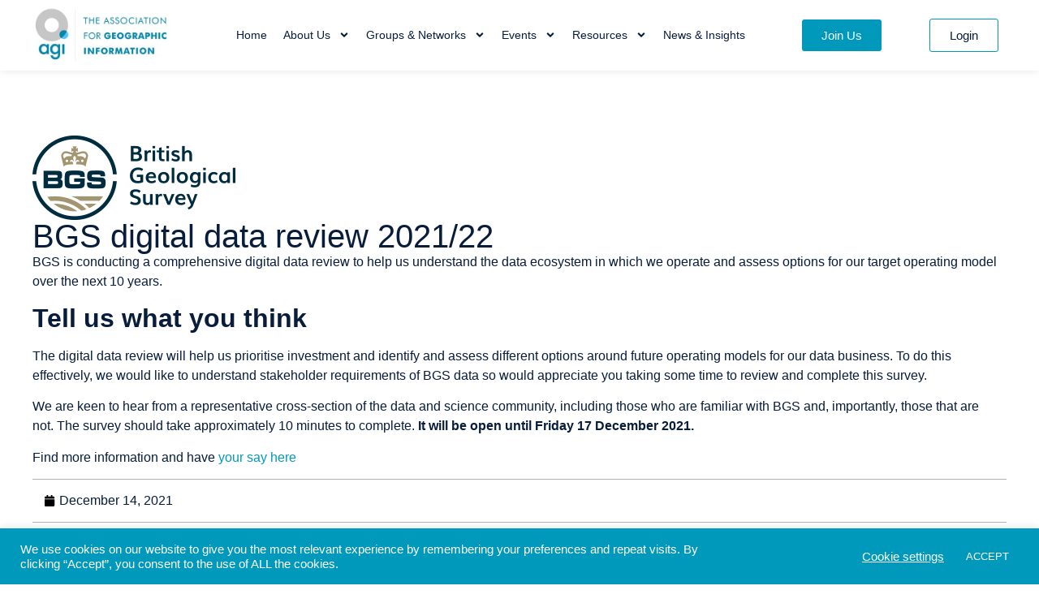

--- FILE ---
content_type: text/html; charset=UTF-8
request_url: https://www.agi.org.uk/bgs-digital-data-review-2021-22/
body_size: 20156
content:
<!doctype html>
<html lang="en-GB">
<head>
	<meta charset="UTF-8">
	<meta name="viewport" content="width=device-width, initial-scale=1">
	<link rel="profile" href="https://gmpg.org/xfn/11">
	<meta name='robots' content='index, follow, max-image-preview:large, max-snippet:-1, max-video-preview:-1' />
	<style>img:is([sizes="auto" i], [sizes^="auto," i]) { contain-intrinsic-size: 3000px 1500px }</style>
	
	<!-- This site is optimized with the Yoast SEO plugin v26.4 - https://yoast.com/wordpress/plugins/seo/ -->
	<title>BGS digital data review 2021/22 - AGI</title>
	<link rel="canonical" href="https://www.agi.org.uk/bgs-digital-data-review-2021-22/" />
	<meta property="og:locale" content="en_GB" />
	<meta property="og:type" content="article" />
	<meta property="og:title" content="BGS digital data review 2021/22 - AGI" />
	<meta property="og:description" content="BGS is conducting a comprehensive digital data review to help us understand the data ecosystem in which we operate and assess options for our target operating model over the next 10 years. Tell us what you think The digital data review will help us prioritise investment and identify and assess different options around future operating..." />
	<meta property="og:url" content="https://www.agi.org.uk/bgs-digital-data-review-2021-22/" />
	<meta property="og:site_name" content="AGI" />
	<meta property="article:published_time" content="2021-12-14T13:07:50+00:00" />
	<meta property="og:image" content="https://www.agi.org.uk/wp-content/uploads/2021/12/British-Geological-Survey-Logo.png" />
	<meta property="og:image:width" content="250" />
	<meta property="og:image:height" content="104" />
	<meta property="og:image:type" content="image/png" />
	<meta name="author" content="AGI Member Support" />
	<meta name="twitter:card" content="summary_large_image" />
	<meta name="twitter:label1" content="Written by" />
	<meta name="twitter:data1" content="AGI Member Support" />
	<meta name="twitter:label2" content="Estimated reading time" />
	<meta name="twitter:data2" content="1 minute" />
	<script type="application/ld+json" class="yoast-schema-graph">{"@context":"https://schema.org","@graph":[{"@type":"Article","@id":"https://www.agi.org.uk/bgs-digital-data-review-2021-22/#article","isPartOf":{"@id":"https://www.agi.org.uk/bgs-digital-data-review-2021-22/"},"author":{"name":"AGI Member Support","@id":"https://www.agi.org.uk/#/schema/person/6c169ba9e63d3abb23c95918204c9f94"},"headline":"BGS digital data review 2021/22","datePublished":"2021-12-14T13:07:50+00:00","mainEntityOfPage":{"@id":"https://www.agi.org.uk/bgs-digital-data-review-2021-22/"},"wordCount":141,"publisher":{"@id":"https://www.agi.org.uk/#organization"},"image":{"@id":"https://www.agi.org.uk/bgs-digital-data-review-2021-22/#primaryimage"},"thumbnailUrl":"https://www.agi.org.uk/wp-content/uploads/2021/12/British-Geological-Survey-Logo.png","articleSection":["Industry News"],"inLanguage":"en-GB"},{"@type":"WebPage","@id":"https://www.agi.org.uk/bgs-digital-data-review-2021-22/","url":"https://www.agi.org.uk/bgs-digital-data-review-2021-22/","name":"BGS digital data review 2021/22 - AGI","isPartOf":{"@id":"https://www.agi.org.uk/#website"},"primaryImageOfPage":{"@id":"https://www.agi.org.uk/bgs-digital-data-review-2021-22/#primaryimage"},"image":{"@id":"https://www.agi.org.uk/bgs-digital-data-review-2021-22/#primaryimage"},"thumbnailUrl":"https://www.agi.org.uk/wp-content/uploads/2021/12/British-Geological-Survey-Logo.png","datePublished":"2021-12-14T13:07:50+00:00","breadcrumb":{"@id":"https://www.agi.org.uk/bgs-digital-data-review-2021-22/#breadcrumb"},"inLanguage":"en-GB","potentialAction":[{"@type":"ReadAction","target":["https://www.agi.org.uk/bgs-digital-data-review-2021-22/"]}]},{"@type":"ImageObject","inLanguage":"en-GB","@id":"https://www.agi.org.uk/bgs-digital-data-review-2021-22/#primaryimage","url":"https://www.agi.org.uk/wp-content/uploads/2021/12/British-Geological-Survey-Logo.png","contentUrl":"https://www.agi.org.uk/wp-content/uploads/2021/12/British-Geological-Survey-Logo.png","width":250,"height":104,"caption":"BGS"},{"@type":"BreadcrumbList","@id":"https://www.agi.org.uk/bgs-digital-data-review-2021-22/#breadcrumb","itemListElement":[{"@type":"ListItem","position":1,"name":"Home","item":"https://www.agi.org.uk/"},{"@type":"ListItem","position":2,"name":"BGS digital data review 2021/22"}]},{"@type":"WebSite","@id":"https://www.agi.org.uk/#website","url":"https://www.agi.org.uk/","name":"AGI","description":"The Association For Geographic Information","publisher":{"@id":"https://www.agi.org.uk/#organization"},"potentialAction":[{"@type":"SearchAction","target":{"@type":"EntryPoint","urlTemplate":"https://www.agi.org.uk/?s={search_term_string}"},"query-input":{"@type":"PropertyValueSpecification","valueRequired":true,"valueName":"search_term_string"}}],"inLanguage":"en-GB"},{"@type":"Organization","@id":"https://www.agi.org.uk/#organization","name":"The Association For Geographic Information","url":"https://www.agi.org.uk/","logo":{"@type":"ImageObject","inLanguage":"en-GB","@id":"https://www.agi.org.uk/#/schema/logo/image/","url":"https://www.agi.org.uk/wp-content/uploads/2020/10/association-graphical-information-mobile.jpg","contentUrl":"https://www.agi.org.uk/wp-content/uploads/2020/10/association-graphical-information-mobile.jpg","width":221,"height":100,"caption":"The Association For Geographic Information"},"image":{"@id":"https://www.agi.org.uk/#/schema/logo/image/"}},{"@type":"Person","@id":"https://www.agi.org.uk/#/schema/person/6c169ba9e63d3abb23c95918204c9f94","name":"AGI Member Support","image":{"@type":"ImageObject","inLanguage":"en-GB","@id":"https://www.agi.org.uk/#/schema/person/image/","url":"https://www.agi.org.uk/wp-content/uploads/2023/11/agi-member-support_avatar_1-96x96.jpg","contentUrl":"https://www.agi.org.uk/wp-content/uploads/2023/11/agi-member-support_avatar_1-96x96.jpg","caption":"AGI Member Support"},"url":"https://www.agi.org.uk/author/cheryl/"}]}</script>
	<!-- / Yoast SEO plugin. -->


<link rel='dns-prefetch' href='//js.stripe.com' />
<link rel="alternate" type="application/rss+xml" title="AGI &raquo; Feed" href="https://www.agi.org.uk/feed/" />
<script>
window._wpemojiSettings = {"baseUrl":"https:\/\/s.w.org\/images\/core\/emoji\/16.0.1\/72x72\/","ext":".png","svgUrl":"https:\/\/s.w.org\/images\/core\/emoji\/16.0.1\/svg\/","svgExt":".svg","source":{"concatemoji":"https:\/\/www.agi.org.uk\/wp-includes\/js\/wp-emoji-release.min.js?ver=6.8.3"}};
/*! This file is auto-generated */
!function(s,n){var o,i,e;function c(e){try{var t={supportTests:e,timestamp:(new Date).valueOf()};sessionStorage.setItem(o,JSON.stringify(t))}catch(e){}}function p(e,t,n){e.clearRect(0,0,e.canvas.width,e.canvas.height),e.fillText(t,0,0);var t=new Uint32Array(e.getImageData(0,0,e.canvas.width,e.canvas.height).data),a=(e.clearRect(0,0,e.canvas.width,e.canvas.height),e.fillText(n,0,0),new Uint32Array(e.getImageData(0,0,e.canvas.width,e.canvas.height).data));return t.every(function(e,t){return e===a[t]})}function u(e,t){e.clearRect(0,0,e.canvas.width,e.canvas.height),e.fillText(t,0,0);for(var n=e.getImageData(16,16,1,1),a=0;a<n.data.length;a++)if(0!==n.data[a])return!1;return!0}function f(e,t,n,a){switch(t){case"flag":return n(e,"\ud83c\udff3\ufe0f\u200d\u26a7\ufe0f","\ud83c\udff3\ufe0f\u200b\u26a7\ufe0f")?!1:!n(e,"\ud83c\udde8\ud83c\uddf6","\ud83c\udde8\u200b\ud83c\uddf6")&&!n(e,"\ud83c\udff4\udb40\udc67\udb40\udc62\udb40\udc65\udb40\udc6e\udb40\udc67\udb40\udc7f","\ud83c\udff4\u200b\udb40\udc67\u200b\udb40\udc62\u200b\udb40\udc65\u200b\udb40\udc6e\u200b\udb40\udc67\u200b\udb40\udc7f");case"emoji":return!a(e,"\ud83e\udedf")}return!1}function g(e,t,n,a){var r="undefined"!=typeof WorkerGlobalScope&&self instanceof WorkerGlobalScope?new OffscreenCanvas(300,150):s.createElement("canvas"),o=r.getContext("2d",{willReadFrequently:!0}),i=(o.textBaseline="top",o.font="600 32px Arial",{});return e.forEach(function(e){i[e]=t(o,e,n,a)}),i}function t(e){var t=s.createElement("script");t.src=e,t.defer=!0,s.head.appendChild(t)}"undefined"!=typeof Promise&&(o="wpEmojiSettingsSupports",i=["flag","emoji"],n.supports={everything:!0,everythingExceptFlag:!0},e=new Promise(function(e){s.addEventListener("DOMContentLoaded",e,{once:!0})}),new Promise(function(t){var n=function(){try{var e=JSON.parse(sessionStorage.getItem(o));if("object"==typeof e&&"number"==typeof e.timestamp&&(new Date).valueOf()<e.timestamp+604800&&"object"==typeof e.supportTests)return e.supportTests}catch(e){}return null}();if(!n){if("undefined"!=typeof Worker&&"undefined"!=typeof OffscreenCanvas&&"undefined"!=typeof URL&&URL.createObjectURL&&"undefined"!=typeof Blob)try{var e="postMessage("+g.toString()+"("+[JSON.stringify(i),f.toString(),p.toString(),u.toString()].join(",")+"));",a=new Blob([e],{type:"text/javascript"}),r=new Worker(URL.createObjectURL(a),{name:"wpTestEmojiSupports"});return void(r.onmessage=function(e){c(n=e.data),r.terminate(),t(n)})}catch(e){}c(n=g(i,f,p,u))}t(n)}).then(function(e){for(var t in e)n.supports[t]=e[t],n.supports.everything=n.supports.everything&&n.supports[t],"flag"!==t&&(n.supports.everythingExceptFlag=n.supports.everythingExceptFlag&&n.supports[t]);n.supports.everythingExceptFlag=n.supports.everythingExceptFlag&&!n.supports.flag,n.DOMReady=!1,n.readyCallback=function(){n.DOMReady=!0}}).then(function(){return e}).then(function(){var e;n.supports.everything||(n.readyCallback(),(e=n.source||{}).concatemoji?t(e.concatemoji):e.wpemoji&&e.twemoji&&(t(e.twemoji),t(e.wpemoji)))}))}((window,document),window._wpemojiSettings);
</script>
<style id='wp-emoji-styles-inline-css'>

	img.wp-smiley, img.emoji {
		display: inline !important;
		border: none !important;
		box-shadow: none !important;
		height: 1em !important;
		width: 1em !important;
		margin: 0 0.07em !important;
		vertical-align: -0.1em !important;
		background: none !important;
		padding: 0 !important;
	}
</style>
<link rel='stylesheet' id='contact-form-7-css' href='https://www.agi.org.uk/wp-content/plugins/contact-form-7/includes/css/styles.css?ver=6.1.4' media='all' />
<link rel='stylesheet' id='cookie-law-info-css' href='https://www.agi.org.uk/wp-content/plugins/cookie-law-info/legacy/public/css/cookie-law-info-public.css?ver=3.3.7' media='all' />
<link rel='stylesheet' id='cookie-law-info-gdpr-css' href='https://www.agi.org.uk/wp-content/plugins/cookie-law-info/legacy/public/css/cookie-law-info-gdpr.css?ver=3.3.7' media='all' />
<link rel='stylesheet' id='niche-frame-css' href='https://www.agi.org.uk/wp-content/plugins/events-addon-for-elementor-premium/assets/css/niche-frame.css?ver=1.0' media='all' />
<link rel='stylesheet' id='font-awesome-css' href='https://www.agi.org.uk/wp-content/plugins/elementor/assets/lib/font-awesome/css/font-awesome.min.css?ver=4.7.0' media='all' />
<link rel='stylesheet' id='animate-css' href='https://www.agi.org.uk/wp-content/plugins/events-addon-for-elementor-premium/assets/css/animate.min.css?ver=3.7.2' media='all' />
<link rel='stylesheet' id='themify-icons-css' href='https://www.agi.org.uk/wp-content/plugins/events-addon-for-elementor-premium/assets/css/themify-icons.min.css?ver=1.0.0' media='all' />
<link rel='stylesheet' id='linea-css' href='https://www.agi.org.uk/wp-content/plugins/events-addon-for-elementor-premium/assets/css/linea.min.css?ver=1.0.0' media='all' />
<link rel='stylesheet' id='magnific-popup-css' href='https://www.agi.org.uk/wp-content/plugins/events-addon-for-elementor-premium/assets/css/magnific-popup.min.css?ver=1.0' media='all' />
<link rel='stylesheet' id='owl-carousel-css' href='https://www.agi.org.uk/wp-content/plugins/events-addon-for-elementor-premium/assets/css/owl.carousel.min.css?ver=2.3.4' media='all' />
<link rel='stylesheet' id='juxtapose-css' href='https://www.agi.org.uk/wp-content/plugins/events-addon-for-elementor-premium/assets/css/juxtapose.css?ver=1.0' media='all' />
<link rel='stylesheet' id='naevents-styles-css' href='https://www.agi.org.uk/wp-content/plugins/events-addon-for-elementor-premium/assets/css/styles.css?ver=1.8.2' media='all' />
<link rel='stylesheet' id='naevents-responsive-css' href='https://www.agi.org.uk/wp-content/plugins/events-addon-for-elementor-premium/assets/css/responsive.css?ver=1.8.2' media='all' />
<link rel='stylesheet' id='events-manager-css' href='https://www.agi.org.uk/wp-content/plugins/events-manager/includes/css/events-manager.min.css?ver=7.2.2.1' media='all' />
<style id='events-manager-inline-css'>
body .em { --font-family : inherit; }
</style>
<link rel='stylesheet' id='events-manager-pro-css' href='https://www.agi.org.uk/wp-content/plugins/events-manager-pro/includes/css/events-manager-pro.css?ver=3.7.2.2' media='all' />
<link rel='stylesheet' id='pmpro_frontend_base-css' href='https://www.agi.org.uk/wp-content/plugins/paid-memberships-pro/css/frontend/base.css?ver=3.6.2' media='all' />
<link rel='stylesheet' id='pmpro_frontend_variation_1-css' href='https://www.agi.org.uk/wp-content/plugins/paid-memberships-pro/css/frontend/variation_1.css?ver=3.6.2' media='all' />
<link rel='stylesheet' id='pmpro-advanced-levels-styles-css' href='https://www.agi.org.uk/wp-content/plugins/pmpro-advanced-levels-shortcode/css/pmpro-advanced-levels.css?ver=6.8.3' media='all' />
<link rel='stylesheet' id='pmprorh_frontend-css' href='https://www.agi.org.uk/wp-content/plugins/pmpro-mailchimp/css/pmpromc.css?ver=6.8.3' media='all' />
<link rel='stylesheet' id='pmpro-member-directory-styles-css' href='https://www.agi.org.uk/wp-content/plugins/pmpro-member-directory/css/pmpro-member-directory.css?ver=2.1.2' media='all' />
<style id='pmpro-member-directory-styles-inline-css'>
#wpadminbar #wp-admin-bar-pmpromd-edit-member .ab-item:before { content: "\f110"; top: 3px; }
</style>
<link rel='stylesheet' id='pmprodev-css' href='https://www.agi.org.uk/wp-content/plugins/pmpro-toolkit/css/pmprodev.css?ver=6.8.3' media='all' />
<link rel='stylesheet' id='wp-fullcalendar-css' href='https://www.agi.org.uk/wp-content/plugins/wp-fullcalendar/includes/css/main.css?ver=1.6' media='all' />
<link rel='stylesheet' id='wp-fullcalendar-tippy-light-css' href='https://www.agi.org.uk/wp-content/plugins/wp-fullcalendar/includes/css/tippy/light.css?ver=1.6' media='all' />
<link rel='stylesheet' id='jquery-ui-css' href='https://www.agi.org.uk/wp-content/plugins/wp-fullcalendar/includes/css/jquery-ui/smoothness/jquery-ui.min.css?ver=1.6' media='all' />
<link rel='stylesheet' id='jquery-ui-theme-css' href='https://www.agi.org.uk/wp-content/plugins/wp-fullcalendar/includes/css/jquery-ui/smoothness/theme.css?ver=1.6' media='all' />
<link rel='stylesheet' id='hello-elementor-css' href='https://www.agi.org.uk/wp-content/themes/hello-elementor/assets/css/reset.css?ver=3.4.5' media='all' />
<link rel='stylesheet' id='hello-elementor-theme-style-css' href='https://www.agi.org.uk/wp-content/themes/hello-elementor/assets/css/theme.css?ver=3.4.5' media='all' />
<link rel='stylesheet' id='hello-elementor-header-footer-css' href='https://www.agi.org.uk/wp-content/themes/hello-elementor/assets/css/header-footer.css?ver=3.4.5' media='all' />
<link rel='stylesheet' id='elementor-frontend-css' href='https://www.agi.org.uk/wp-content/plugins/elementor/assets/css/frontend.min.css?ver=3.33.2' media='all' />
<link rel='stylesheet' id='elementor-post-11546-css' href='https://www.agi.org.uk/wp-content/uploads/elementor/css/post-11546.css?ver=1764628672' media='all' />
<link rel='stylesheet' id='widget-image-css' href='https://www.agi.org.uk/wp-content/plugins/elementor/assets/css/widget-image.min.css?ver=3.33.2' media='all' />
<link rel='stylesheet' id='widget-nav-menu-css' href='https://www.agi.org.uk/wp-content/plugins/elementor-pro/assets/css/widget-nav-menu.min.css?ver=3.33.1' media='all' />
<link rel='stylesheet' id='widget-heading-css' href='https://www.agi.org.uk/wp-content/plugins/elementor/assets/css/widget-heading.min.css?ver=3.33.2' media='all' />
<link rel='stylesheet' id='widget-icon-list-css' href='https://www.agi.org.uk/wp-content/plugins/elementor/assets/css/widget-icon-list.min.css?ver=3.33.2' media='all' />
<link rel='stylesheet' id='widget-post-info-css' href='https://www.agi.org.uk/wp-content/plugins/elementor-pro/assets/css/widget-post-info.min.css?ver=3.33.1' media='all' />
<link rel='stylesheet' id='jet-tricks-frontend-css' href='https://www.agi.org.uk/wp-content/plugins/jet-tricks/assets/css/jet-tricks-frontend.css?ver=1.5.9' media='all' />
<link rel='stylesheet' id='jet-engine-frontend-css' href='https://www.agi.org.uk/wp-content/plugins/jet-engine/assets/css/frontend.css?ver=3.7.10.1' media='all' />
<link rel='stylesheet' id='elementor-post-11644-css' href='https://www.agi.org.uk/wp-content/uploads/elementor/css/post-11644.css?ver=1764628669' media='all' />
<link rel='stylesheet' id='elementor-post-11641-css' href='https://www.agi.org.uk/wp-content/uploads/elementor/css/post-11641.css?ver=1764628669' media='all' />
<link rel='stylesheet' id='elementor-post-11556-css' href='https://www.agi.org.uk/wp-content/uploads/elementor/css/post-11556.css?ver=1764628678' media='all' />
<script src="https://www.agi.org.uk/wp-includes/js/jquery/jquery.min.js?ver=3.7.1" id="jquery-core-js"></script>
<script src="https://www.agi.org.uk/wp-includes/js/jquery/jquery-migrate.min.js?ver=3.4.1" id="jquery-migrate-js"></script>
<script id="cookie-law-info-js-extra">
var Cli_Data = {"nn_cookie_ids":[],"cookielist":[],"non_necessary_cookies":[],"ccpaEnabled":"","ccpaRegionBased":"","ccpaBarEnabled":"","strictlyEnabled":["necessary","obligatoire"],"ccpaType":"gdpr","js_blocking":"1","custom_integration":"","triggerDomRefresh":"","secure_cookies":""};
var cli_cookiebar_settings = {"animate_speed_hide":"500","animate_speed_show":"500","background":"#0099bb","border":"#b1a6a6c2","border_on":"","button_1_button_colour":"#0099bb","button_1_button_hover":"#007a96","button_1_link_colour":"#fff","button_1_as_button":"1","button_1_new_win":"","button_2_button_colour":"#333","button_2_button_hover":"#292929","button_2_link_colour":"#ffffff","button_2_as_button":"","button_2_hidebar":"","button_3_button_colour":"#ffffff","button_3_button_hover":"#cccccc","button_3_link_colour":"#0099bb","button_3_as_button":"1","button_3_new_win":"","button_4_button_colour":"#000","button_4_button_hover":"#000000","button_4_link_colour":"#ffffff","button_4_as_button":"","button_7_button_colour":"#61a229","button_7_button_hover":"#4e8221","button_7_link_colour":"#fff","button_7_as_button":"1","button_7_new_win":"","font_family":"inherit","header_fix":"","notify_animate_hide":"1","notify_animate_show":"","notify_div_id":"#cookie-law-info-bar","notify_position_horizontal":"right","notify_position_vertical":"bottom","scroll_close":"","scroll_close_reload":"","accept_close_reload":"","reject_close_reload":"","showagain_tab":"","showagain_background":"#fff","showagain_border":"#000","showagain_div_id":"#cookie-law-info-again","showagain_x_position":"100px","text":"#ffffff","show_once_yn":"","show_once":"10000","logging_on":"","as_popup":"","popup_overlay":"1","bar_heading_text":"","cookie_bar_as":"banner","popup_showagain_position":"bottom-right","widget_position":"left"};
var log_object = {"ajax_url":"https:\/\/www.agi.org.uk\/wp-admin\/admin-ajax.php"};
</script>
<script src="https://www.agi.org.uk/wp-content/plugins/cookie-law-info/legacy/public/js/cookie-law-info-public.js?ver=3.3.7" id="cookie-law-info-js"></script>
<script src="https://www.agi.org.uk/wp-includes/js/jquery/ui/core.min.js?ver=1.13.3" id="jquery-ui-core-js"></script>
<script src="https://www.agi.org.uk/wp-includes/js/jquery/ui/mouse.min.js?ver=1.13.3" id="jquery-ui-mouse-js"></script>
<script src="https://www.agi.org.uk/wp-includes/js/jquery/ui/sortable.min.js?ver=1.13.3" id="jquery-ui-sortable-js"></script>
<script src="https://www.agi.org.uk/wp-includes/js/jquery/ui/datepicker.min.js?ver=1.13.3" id="jquery-ui-datepicker-js"></script>
<script id="jquery-ui-datepicker-js-after">
jQuery(function(jQuery){jQuery.datepicker.setDefaults({"closeText":"Close","currentText":"Today","monthNames":["January","February","March","April","May","June","July","August","September","October","November","December"],"monthNamesShort":["Jan","Feb","Mar","Apr","May","Jun","Jul","Aug","Sep","Oct","Nov","Dec"],"nextText":"Next","prevText":"Previous","dayNames":["Sunday","Monday","Tuesday","Wednesday","Thursday","Friday","Saturday"],"dayNamesShort":["Sun","Mon","Tue","Wed","Thu","Fri","Sat"],"dayNamesMin":["S","M","T","W","T","F","S"],"dateFormat":"d MM yy","firstDay":1,"isRTL":false});});
</script>
<script src="https://www.agi.org.uk/wp-includes/js/jquery/ui/resizable.min.js?ver=1.13.3" id="jquery-ui-resizable-js"></script>
<script src="https://www.agi.org.uk/wp-includes/js/jquery/ui/draggable.min.js?ver=1.13.3" id="jquery-ui-draggable-js"></script>
<script src="https://www.agi.org.uk/wp-includes/js/jquery/ui/controlgroup.min.js?ver=1.13.3" id="jquery-ui-controlgroup-js"></script>
<script src="https://www.agi.org.uk/wp-includes/js/jquery/ui/checkboxradio.min.js?ver=1.13.3" id="jquery-ui-checkboxradio-js"></script>
<script src="https://www.agi.org.uk/wp-includes/js/jquery/ui/button.min.js?ver=1.13.3" id="jquery-ui-button-js"></script>
<script src="https://www.agi.org.uk/wp-includes/js/jquery/ui/dialog.min.js?ver=1.13.3" id="jquery-ui-dialog-js"></script>
<script id="events-manager-js-extra">
var EM = {"ajaxurl":"https:\/\/www.agi.org.uk\/wp-admin\/admin-ajax.php","locationajaxurl":"https:\/\/www.agi.org.uk\/wp-admin\/admin-ajax.php?action=locations_search","firstDay":"1","locale":"en","dateFormat":"yy-mm-dd","ui_css":"https:\/\/www.agi.org.uk\/wp-content\/plugins\/events-manager\/includes\/css\/jquery-ui\/build.min.css","show24hours":"1","is_ssl":"1","autocomplete_limit":"10","calendar":{"breakpoints":{"small":560,"medium":908,"large":false}},"phone":"","datepicker":{"format":"d\/m\/Y"},"search":{"breakpoints":{"small":650,"medium":850,"full":false}},"url":"https:\/\/www.agi.org.uk\/wp-content\/plugins\/events-manager","assets":{"input.em-uploader":{"js":{"em-uploader":{"url":"https:\/\/www.agi.org.uk\/wp-content\/plugins\/events-manager\/includes\/js\/em-uploader.js?v=7.2.2.1","event":"em_uploader_ready","requires":"filepond"},"filepond-validate-size":"filepond\/plugins\/filepond-plugin-file-validate-size.js?v=7.2.2.1","filepond-validate-type":"filepond\/plugins\/filepond-plugin-file-validate-type.js?v=7.2.2.1","filepond-image-validate-size":"filepond\/plugins\/filepond-plugin-image-validate-size.js?v=7.2.2.1","filepond-exif-orientation":"filepond\/plugins\/filepond-plugin-image-exif-orientation.js?v=7.2.2.1","filepond-get-file":"filepond\/plugins\/filepond-plugin-get-file.js?v=7.2.2.1","filepond-plugin-image-overlay":"filepond\/plugins\/filepond-plugin-image-overlay.js?v=7.2.2.1","filepond-plugin-image-thumbnail":"filepond\/plugins\/filepond-plugin-image-thumbnail.js?v=7.2.2.1","filepond-plugin-pdf-preview-overlay":"filepond\/plugins\/filepond-plugin-pdf-preview-overlay.js?v=7.2.2.1","filepond-plugin-file-icon":"filepond\/plugins\/filepond-plugin-file-icon.js?v=7.2.2.1","filepond":{"url":"filepond\/filepond.js?v=7.2.2.1","locale":""}},"css":{"em-filepond":"filepond\/em-filepond.min.css?v=7.2.2.1","filepond-preview":"filepond\/plugins\/filepond-plugin-image-preview.min.css?v=7.2.2.1","filepond-plugin-image-overlay":"filepond\/plugins\/filepond-plugin-image-overlay.min.css?v=7.2.2.1","filepond-get-file":"filepond\/plugins\/filepond-plugin-get-file.min.css?v=7.2.2.1"}},".em-event-editor":{"js":{"event-editor":{"url":"https:\/\/www.agi.org.uk\/wp-content\/plugins\/events-manager\/includes\/js\/events-manager-event-editor.js?v=7.2.2.1","event":"em_event_editor_ready"}},"css":{"event-editor":"https:\/\/www.agi.org.uk\/wp-content\/plugins\/events-manager\/includes\/css\/events-manager-event-editor.min.css?v=7.2.2.1"}},".em-recurrence-sets, .em-timezone":{"js":{"luxon":{"url":"luxon\/luxon.js?v=7.2.2.1","event":"em_luxon_ready"}}},".em-booking-form, #em-booking-form, .em-booking-recurring, .em-event-booking-form":{"js":{"attendee-forms":{"url":"https:\/\/www.agi.org.uk\/wp-content\/plugins\/events-manager-pro\/add-ons\/bookings-form\/attendee-forms.js?v=3.7.2.2","requires":"em-bookings"},"em-bookings":{"url":"https:\/\/www.agi.org.uk\/wp-content\/plugins\/events-manager\/includes\/js\/bookingsform.js?v=7.2.2.1","event":"em_booking_form_js_loaded"},"em-coupons":{"url":"https:\/\/www.agi.org.uk\/wp-content\/plugins\/events-manager-pro\/add-ons\/coupons\/coupons.js?v=3.7.2.2","requires":"em-bookings"}},"css":{"em-coupons":"https:\/\/www.agi.org.uk\/wp-content\/plugins\/events-manager-pro\/add-ons\/coupons\/coupons.min.css?v=3.7.2.2"}},"#em-opt-archetypes":{"js":{"archetypes":"https:\/\/www.agi.org.uk\/wp-content\/plugins\/events-manager\/includes\/js\/admin-archetype-editor.js?v=7.2.2.1","archetypes_ms":"https:\/\/www.agi.org.uk\/wp-content\/plugins\/events-manager\/includes\/js\/admin-archetypes.js?v=7.2.2.1","qs":"qs\/qs.js?v=7.2.2.1"}},".em-cart-coupons-form":{"js":{"em-coupons-cart":{"url":"https:\/\/www.agi.org.uk\/wp-content\/plugins\/events-manager-pro\/add-ons\/coupons\/coupons-cart.js?v=3.7.2.2","event":"em_timepicker_ready"}},"css":{"em-coupons":"https:\/\/www.agi.org.uk\/wp-content\/plugins\/events-manager-pro\/add-ons\/coupons\/coupons.min.css?v=3.7.2.2"}}},"cached":"1","uploads":{"endpoint":"https:\/\/www.agi.org.uk\/wp-json\/events-manager\/v1\/uploads","nonce":"48febab9a1","delete_confirm":"Are you sure you want to delete this file? It will be deleted upon submission.","images":{"max_file_size":"","image_max_width":"800","image_max_height":"500","image_min_width":"100","image_min_height":"150"},"files":{"max_file_size":"","types":{"0":"image\/gif","1":"image\/jpeg","3":"image\/png","4":"image\/heic","5":"application\/pdf","6":"application\/msword","7":"application\/x-msword","8":"application\/vnd.openxmlformats-officedocument.wordprocessingml.document","9":"text\/rtf","10":"application\/rtf","11":"application\/x-rtf","12":"application\/vnd.oasis.opendocument.text","13":"text\/plain","14":"application\/vnd.ms-excel","15":"application\/xls","16":"application\/vnd.openxmlformats-officedocument.spreadsheetml.sheet","17":"text\/csv","18":"application\/csv","20":"application\/vnd.oasis.opendocument.spreadsheet","21":"application\/vnd.ms-powerpoint","22":"application\/mspowerpoint","23":"application\/vnd.openxmlformats-officedocument.presentationml.presentation","24":"application\/vnd.oasis.opendocument.presentation"}}},"api_nonce":"95ab769c57","bookingInProgress":"Please wait while the booking is being submitted.","tickets_save":"Save Ticket","bookingajaxurl":"https:\/\/www.agi.org.uk\/wp-admin\/admin-ajax.php","bookings_export_save":"Export Bookings","bookings_settings_save":"Save Settings","booking_delete":"Are you sure you want to delete?","booking_offset":"30","bookings":{"submit_button":{"text":{"default":"Submit your booking","free":"Submit your booking","payment":"Submit your booking","processing":"Processing ..."}},"update_listener":""},"bb_full":"Sold Out","bb_book":"Book Now","bb_booking":"Booking...","bb_booked":"Booking Submitted","bb_error":"Booking Error. Try again?","bb_cancel":"Cancel","bb_canceling":"Canceling...","bb_cancelled":"Cancelled","bb_cancel_error":"Cancellation Error. Try again?","txt_search":"Search","txt_searching":"Searching...","txt_loading":"Loading...","cache":"1","attendance_api_url":"https:\/\/www.agi.org.uk\/wp-json\/events-manager\/v1\/attendance"};
</script>
<script src="https://www.agi.org.uk/wp-content/plugins/events-manager/includes/js/events-manager.js?ver=7.2.2.1" id="events-manager-js"></script>
<script src="https://www.agi.org.uk/wp-content/plugins/events-manager-pro/includes/js/events-manager-pro.js?ver=3.7.2.2" id="events-manager-pro-js"></script>
<script id="3d-flip-book-client-locale-loader-js-extra">
var FB3D_CLIENT_LOCALE = {"ajaxurl":"https:\/\/www.agi.org.uk\/wp-admin\/admin-ajax.php","dictionary":{"Table of contents":"Table of contents","Close":"Close","Bookmarks":"Bookmarks","Thumbnails":"Thumbnails","Search":"Search","Share":"Share","Facebook":"Facebook","Twitter":"Twitter","Email":"Email","Play":"Play","Previous page":"Previous page","Next page":"Next page","Zoom in":"Zoom in","Zoom out":"Zoom out","Fit view":"Fit view","Auto play":"Auto play","Full screen":"Full screen","More":"More","Smart pan":"Smart pan","Single page":"Single page","Sounds":"Sounds","Stats":"Stats","Print":"Print","Download":"Download","Goto first page":"Goto first page","Goto last page":"Goto last page"},"images":"https:\/\/www.agi.org.uk\/wp-content\/plugins\/interactive-3d-flipbook-powered-physics-engine\/assets\/images\/","jsData":{"urls":[],"posts":{"ids_mis":[],"ids":[]},"pages":[],"firstPages":[],"bookCtrlProps":[],"bookTemplates":[]},"key":"3d-flip-book","pdfJS":{"pdfJsLib":"https:\/\/www.agi.org.uk\/wp-content\/plugins\/interactive-3d-flipbook-powered-physics-engine\/assets\/js\/pdf.min.js?ver=4.3.136","pdfJsWorker":"https:\/\/www.agi.org.uk\/wp-content\/plugins\/interactive-3d-flipbook-powered-physics-engine\/assets\/js\/pdf.worker.js?ver=4.3.136","stablePdfJsLib":"https:\/\/www.agi.org.uk\/wp-content\/plugins\/interactive-3d-flipbook-powered-physics-engine\/assets\/js\/stable\/pdf.min.js?ver=2.5.207","stablePdfJsWorker":"https:\/\/www.agi.org.uk\/wp-content\/plugins\/interactive-3d-flipbook-powered-physics-engine\/assets\/js\/stable\/pdf.worker.js?ver=2.5.207","pdfJsCMapUrl":"https:\/\/www.agi.org.uk\/wp-content\/plugins\/interactive-3d-flipbook-powered-physics-engine\/assets\/cmaps\/"},"cacheurl":"https:\/\/www.agi.org.uk\/wp-content\/uploads\/3d-flip-book\/cache\/","pluginsurl":"https:\/\/www.agi.org.uk\/wp-content\/plugins\/","pluginurl":"https:\/\/www.agi.org.uk\/wp-content\/plugins\/interactive-3d-flipbook-powered-physics-engine\/","thumbnailSize":{"width":"600","height":"600"},"version":"1.16.17"};
</script>
<script src="https://www.agi.org.uk/wp-content/plugins/interactive-3d-flipbook-powered-physics-engine/assets/js/client-locale-loader.js?ver=1.16.17" id="3d-flip-book-client-locale-loader-js" async data-wp-strategy="async"></script>
<script src="https://www.agi.org.uk/wp-content/plugins/pmpro-member-directory/includes/google-maps/js/extras.js?ver=2.1.2" id="pmpro-directory-maps-extra-scripts-js"></script>
<script src="https://www.agi.org.uk/wp-content/plugins/pmpro-toolkit/js/pmprodev-generate-checkout-info.js?ver=6.8.3" id="pmprodev-generate-checkout-info-js"></script>
<script src="https://js.stripe.com/v3/?ver=6.8.3" id="stripe-v3-js"></script>
<script src="https://www.agi.org.uk/wp-includes/js/jquery/ui/menu.min.js?ver=1.13.3" id="jquery-ui-menu-js"></script>
<script src="https://www.agi.org.uk/wp-includes/js/jquery/ui/selectmenu.min.js?ver=1.13.3" id="jquery-ui-selectmenu-js"></script>
<script src="https://www.agi.org.uk/wp-includes/js/jquery/ui/tooltip.min.js?ver=1.13.3" id="jquery-ui-tooltip-js"></script>
<script src="https://www.agi.org.uk/wp-includes/js/dist/vendor/moment.min.js?ver=2.30.1" id="moment-js"></script>
<script id="moment-js-after">
moment.updateLocale( 'en_GB', {"months":["January","February","March","April","May","June","July","August","September","October","November","December"],"monthsShort":["Jan","Feb","Mar","Apr","May","Jun","Jul","Aug","Sep","Oct","Nov","Dec"],"weekdays":["Sunday","Monday","Tuesday","Wednesday","Thursday","Friday","Saturday"],"weekdaysShort":["Sun","Mon","Tue","Wed","Thu","Fri","Sat"],"week":{"dow":1},"longDateFormat":{"LT":"H:i","LTS":null,"L":null,"LL":"j F Y","LLL":"j F Y H:i","LLLL":null}} );
</script>
<script id="wp-fullcalendar-js-extra">
var WPFC = {"ajaxurl":"https:\/\/www.agi.org.uk\/wp-admin\/admin-ajax.php?action=WP_FullCalendar","firstDay":"1","wpfc_theme":"jquery-ui","wpfc_limit":"10","wpfc_limit_txt":"more ...","timeFormat":"h(:mm)A","defaultView":"month","weekends":"true","header":{"left":"prev,next today","center":"title","right":"month,basicWeek,basicDay"},"wpfc_qtips":"1","tippy_theme":"light-border","tippy_placement":"top","tippy_loading":"Loading..."};
</script>
<script src="https://www.agi.org.uk/wp-content/plugins/wp-fullcalendar/includes/js/main.js?ver=1.6" id="wp-fullcalendar-js"></script>
<link rel="https://api.w.org/" href="https://www.agi.org.uk/wp-json/" /><link rel="alternate" title="JSON" type="application/json" href="https://www.agi.org.uk/wp-json/wp/v2/posts/8126" /><link rel="EditURI" type="application/rsd+xml" title="RSD" href="https://www.agi.org.uk/xmlrpc.php?rsd" />
<link rel='shortlink' href='https://www.agi.org.uk/?p=8126' />
<link rel="alternate" title="oEmbed (JSON)" type="application/json+oembed" href="https://www.agi.org.uk/wp-json/oembed/1.0/embed?url=https%3A%2F%2Fwww.agi.org.uk%2Fbgs-digital-data-review-2021-22%2F" />
<link rel="alternate" title="oEmbed (XML)" type="text/xml+oembed" href="https://www.agi.org.uk/wp-json/oembed/1.0/embed?url=https%3A%2F%2Fwww.agi.org.uk%2Fbgs-digital-data-review-2021-22%2F&#038;format=xml" />
<style id="pmpro_colors">:root {
	--pmpro--color--base: #ffffff;
	--pmpro--color--contrast: #222222;
	--pmpro--color--accent: #0c3d54;
	--pmpro--color--accent--variation: hsl( 199,75%,28.5% );
	--pmpro--color--border--variation: hsl( 0,0%,91% );
}</style><meta name="generator" content="Elementor 3.33.2; features: e_font_icon_svg, additional_custom_breakpoints; settings: css_print_method-external, google_font-enabled, font_display-swap">
<!-- Google tag (gtag.js) -->
<script async src="https://www.googletagmanager.com/gtag/js?id=G-2K1JKRDLHB"></script>
<script>
  window.dataLayer = window.dataLayer || [];
  function gtag(){dataLayer.push(arguments);}
  gtag('js', new Date());

  gtag('config', 'G-2K1JKRDLHB');
</script>
			<style>
				.e-con.e-parent:nth-of-type(n+4):not(.e-lazyloaded):not(.e-no-lazyload),
				.e-con.e-parent:nth-of-type(n+4):not(.e-lazyloaded):not(.e-no-lazyload) * {
					background-image: none !important;
				}
				@media screen and (max-height: 1024px) {
					.e-con.e-parent:nth-of-type(n+3):not(.e-lazyloaded):not(.e-no-lazyload),
					.e-con.e-parent:nth-of-type(n+3):not(.e-lazyloaded):not(.e-no-lazyload) * {
						background-image: none !important;
					}
				}
				@media screen and (max-height: 640px) {
					.e-con.e-parent:nth-of-type(n+2):not(.e-lazyloaded):not(.e-no-lazyload),
					.e-con.e-parent:nth-of-type(n+2):not(.e-lazyloaded):not(.e-no-lazyload) * {
						background-image: none !important;
					}
				}
			</style>
			<link rel="icon" href="https://www.agi.org.uk/wp-content/uploads/2022/03/cropped-Favicon-002-32x32.png" sizes="32x32" />
<link rel="icon" href="https://www.agi.org.uk/wp-content/uploads/2022/03/cropped-Favicon-002-192x192.png" sizes="192x192" />
<link rel="apple-touch-icon" href="https://www.agi.org.uk/wp-content/uploads/2022/03/cropped-Favicon-002-180x180.png" />
<meta name="msapplication-TileImage" content="https://www.agi.org.uk/wp-content/uploads/2022/03/cropped-Favicon-002-270x270.png" />
</head>
<body class="pmpro-variation_1 wp-singular post-template-default single single-post postid-8126 single-format-standard wp-embed-responsive wp-theme-hello-elementor pmpro-body-has-access hello-elementor-default elementor-default elementor-kit-11546 elementor-page-11556">


<a class="skip-link screen-reader-text" href="#content">Skip to content</a>

		<header data-elementor-type="header" data-elementor-id="11644" class="elementor elementor-11644 elementor-location-header" data-elementor-post-type="elementor_library">
			<header class="elementor-element elementor-element-6483de15 e-flex e-con-boxed e-con e-parent" data-id="6483de15" data-element_type="container" data-settings="{&quot;jet_parallax_layout_list&quot;:[]}">
					<div class="e-con-inner">
				<div class="elementor-element elementor-element-5c490641 elementor-widget elementor-widget-image" data-id="5c490641" data-element_type="widget" data-widget_type="image.default">
				<div class="elementor-widget-container">
																<a href="https://www.agi.org.uk/">
							<img width="443" height="200" src="https://www.agi.org.uk/wp-content/uploads/2024/07/association-graphical-information-logo.jpg" class="attachment-full size-full wp-image-11549" alt="" srcset="https://www.agi.org.uk/wp-content/uploads/2024/07/association-graphical-information-logo.jpg 443w, https://www.agi.org.uk/wp-content/uploads/2024/07/association-graphical-information-logo-100x45.jpg 100w" sizes="(max-width: 443px) 100vw, 443px" />								</a>
															</div>
				</div>
				<div class="elementor-element elementor-element-1fe6b53a elementor-nav-menu__align-end elementor-nav-menu--stretch elementor-nav-menu--dropdown-tablet elementor-nav-menu__text-align-aside elementor-nav-menu--toggle elementor-nav-menu--burger elementor-widget elementor-widget-nav-menu" data-id="1fe6b53a" data-element_type="widget" data-settings="{&quot;submenu_icon&quot;:{&quot;value&quot;:&quot;&lt;svg aria-hidden=\&quot;true\&quot; class=\&quot;e-font-icon-svg e-fas-angle-down\&quot; viewBox=\&quot;0 0 320 512\&quot; xmlns=\&quot;http:\/\/www.w3.org\/2000\/svg\&quot;&gt;&lt;path d=\&quot;M143 352.3L7 216.3c-9.4-9.4-9.4-24.6 0-33.9l22.6-22.6c9.4-9.4 24.6-9.4 33.9 0l96.4 96.4 96.4-96.4c9.4-9.4 24.6-9.4 33.9 0l22.6 22.6c9.4 9.4 9.4 24.6 0 33.9l-136 136c-9.2 9.4-24.4 9.4-33.8 0z\&quot;&gt;&lt;\/path&gt;&lt;\/svg&gt;&quot;,&quot;library&quot;:&quot;fa-solid&quot;},&quot;full_width&quot;:&quot;stretch&quot;,&quot;layout&quot;:&quot;horizontal&quot;,&quot;toggle&quot;:&quot;burger&quot;}" data-widget_type="nav-menu.default">
				<div class="elementor-widget-container">
								<nav aria-label="Menu" class="elementor-nav-menu--main elementor-nav-menu__container elementor-nav-menu--layout-horizontal e--pointer-underline e--animation-fade">
				<ul id="menu-1-1fe6b53a" class="elementor-nav-menu"><li class="menu-item menu-item-type-post_type menu-item-object-page menu-item-home menu-item-12413"><a href="https://www.agi.org.uk/" class="elementor-item">Home</a></li>
<li class="menu-item menu-item-type-post_type menu-item-object-page menu-item-has-children menu-item-12414"><a href="https://www.agi.org.uk/about-us/" class="elementor-item">About Us</a>
<ul class="sub-menu elementor-nav-menu--dropdown">
	<li class="menu-item menu-item-type-post_type menu-item-object-page menu-item-12415"><a href="https://www.agi.org.uk/about-us/about-agi/" class="elementor-sub-item">What We Do</a></li>
	<li class="menu-item menu-item-type-post_type menu-item-object-page menu-item-14535"><a href="https://www.agi.org.uk/agi-review/" class="elementor-sub-item">Annual Review</a></li>
	<li class="menu-item menu-item-type-post_type menu-item-object-page menu-item-12421"><a href="https://www.agi.org.uk/membership-levels/" class="elementor-sub-item">Membership</a></li>
	<li class="menu-item menu-item-type-post_type menu-item-object-page menu-item-12420"><a href="https://www.agi.org.uk/about-us/our-council/" class="elementor-sub-item">Our Council</a></li>
	<li class="menu-item menu-item-type-post_type menu-item-object-page menu-item-12419"><a href="https://www.agi.org.uk/about-us/our-members/" class="elementor-sub-item">Our Members</a></li>
	<li class="menu-item menu-item-type-post_type menu-item-object-page menu-item-12417"><a href="https://www.agi.org.uk/about-us/contact/" class="elementor-sub-item">Contact</a></li>
</ul>
</li>
<li class="menu-item menu-item-type-post_type menu-item-object-page menu-item-has-children menu-item-12425"><a href="https://www.agi.org.uk/groups/" class="elementor-item">Groups &#038; Networks</a>
<ul class="sub-menu elementor-nav-menu--dropdown">
	<li class="menu-item menu-item-type-post_type menu-item-object-page menu-item-12426"><a href="https://www.agi.org.uk/groups/agi-cymru/" class="elementor-sub-item">Cymru</a></li>
	<li class="menu-item menu-item-type-post_type menu-item-object-page menu-item-12428"><a href="https://www.agi.org.uk/groups/agi-scotland/" class="elementor-sub-item">Scotland</a></li>
	<li class="menu-item menu-item-type-post_type menu-item-object-page menu-item-12427"><a href="https://www.agi.org.uk/groups/agi-northern-ireland/" class="elementor-sub-item">Northern Ireland</a></li>
	<li class="menu-item menu-item-type-post_type menu-item-object-page menu-item-12429"><a href="https://www.agi.org.uk/groups/agi-early-careers-network/" class="elementor-sub-item">Early Careers Network</a></li>
	<li class="menu-item menu-item-type-post_type menu-item-object-page menu-item-12430"><a href="https://www.agi.org.uk/groups/agi-education-and-skills/" class="elementor-sub-item">Education and Skills</a></li>
	<li class="menu-item menu-item-type-post_type menu-item-object-page menu-item-12431"><a href="https://www.agi.org.uk/groups/agi-gemini/" class="elementor-sub-item">GEMINI</a></li>
	<li class="menu-item menu-item-type-post_type menu-item-object-page menu-item-15218"><a href="https://www.agi.org.uk/agi-3d-network/" class="elementor-sub-item">AGI 3D Network</a></li>
	<li class="menu-item menu-item-type-post_type menu-item-object-page menu-item-15592"><a href="https://www.agi.org.uk/agi-earth-observation-network/" class="elementor-sub-item">AGI Earth Observation Network</a></li>
	<li class="menu-item menu-item-type-post_type menu-item-object-page menu-item-15268"><a href="https://www.agi.org.uk/agi-greater-manchester-network/" class="elementor-sub-item">AGI Greater Manchester Network</a></li>
	<li class="menu-item menu-item-type-post_type menu-item-object-page menu-item-15593"><a href="https://www.agi.org.uk/agi-housing-network/" class="elementor-sub-item">AGI Housing Network</a></li>
</ul>
</li>
<li class="menu-item menu-item-type-post_type menu-item-object-page menu-item-has-children menu-item-12440"><a href="https://www.agi.org.uk/upcoming-events/" class="elementor-item">Events</a>
<ul class="sub-menu elementor-nav-menu--dropdown">
	<li class="menu-item menu-item-type-post_type menu-item-object-page menu-item-12441"><a href="https://www.agi.org.uk/upcoming-events/" class="elementor-sub-item">All Upcoming Events</a></li>
	<li class="menu-item menu-item-type-post_type menu-item-object-page menu-item-15579"><a href="https://www.agi.org.uk/agi-scotland-annual-conference-2026/" class="elementor-sub-item">AGI Scotland Annual Conference 2026</a></li>
	<li class="menu-item menu-item-type-post_type menu-item-object-page menu-item-14637"><a href="https://www.agi.org.uk/agi-flagship-geocom/" class="elementor-sub-item">AGI GeoCom</a></li>
	<li class="menu-item menu-item-type-post_type menu-item-object-page menu-item-15790"><a href="https://www.agi.org.uk/foresight-conference/" class="elementor-sub-item">AGI Foresight Conference 2025</a></li>
</ul>
</li>
<li class="menu-item menu-item-type-post_type menu-item-object-page menu-item-has-children menu-item-12432"><a href="https://www.agi.org.uk/resources/" class="elementor-item">Resources</a>
<ul class="sub-menu elementor-nav-menu--dropdown">
	<li class="menu-item menu-item-type-post_type menu-item-object-page menu-item-15771"><a href="https://www.agi.org.uk/foresight-report/" class="elementor-sub-item">AGI Foresight Report</a></li>
	<li class="menu-item menu-item-type-post_type menu-item-object-page menu-item-14639"><a href="https://www.agi.org.uk/agi-awards/" class="elementor-sub-item">AGI Awards</a></li>
	<li class="menu-item menu-item-type-post_type menu-item-object-page menu-item-14879"><a href="https://www.agi.org.uk/agi-skills/" class="elementor-sub-item">AGI Skills Survey</a></li>
	<li class="menu-item menu-item-type-post_type menu-item-object-page menu-item-13935"><a href="https://www.agi.org.uk/agi-government-survey-2024/" class="elementor-sub-item">AGI Government Survey 2024</a></li>
	<li class="menu-item menu-item-type-post_type menu-item-object-page menu-item-12437"><a href="https://www.agi.org.uk/case-studies/" class="elementor-sub-item">Case Studies</a></li>
	<li class="menu-item menu-item-type-post_type menu-item-object-page menu-item-13723"><a href="https://www.agi.org.uk/continual-professional-development/" class="elementor-sub-item">Continual Professional Development</a></li>
	<li class="menu-item menu-item-type-post_type menu-item-object-page menu-item-14610"><a href="https://www.agi.org.uk/geocom-housing-roundtable/" class="elementor-sub-item">AGI GeoCom Housing Roundtable</a></li>
</ul>
</li>
<li class="menu-item menu-item-type-post_type menu-item-object-page menu-item-12557"><a href="https://www.agi.org.uk/all-news/" class="elementor-item">News &#038; Insights</a></li>
</ul>			</nav>
					<div class="elementor-menu-toggle" role="button" tabindex="0" aria-label="Menu Toggle" aria-expanded="false">
			<svg aria-hidden="true" role="presentation" class="elementor-menu-toggle__icon--open e-font-icon-svg e-eicon-menu-bar" viewBox="0 0 1000 1000" xmlns="http://www.w3.org/2000/svg"><path d="M104 333H896C929 333 958 304 958 271S929 208 896 208H104C71 208 42 237 42 271S71 333 104 333ZM104 583H896C929 583 958 554 958 521S929 458 896 458H104C71 458 42 487 42 521S71 583 104 583ZM104 833H896C929 833 958 804 958 771S929 708 896 708H104C71 708 42 737 42 771S71 833 104 833Z"></path></svg><svg aria-hidden="true" role="presentation" class="elementor-menu-toggle__icon--close e-font-icon-svg e-eicon-close" viewBox="0 0 1000 1000" xmlns="http://www.w3.org/2000/svg"><path d="M742 167L500 408 258 167C246 154 233 150 217 150 196 150 179 158 167 167 154 179 150 196 150 212 150 229 154 242 171 254L408 500 167 742C138 771 138 800 167 829 196 858 225 858 254 829L496 587 738 829C750 842 767 846 783 846 800 846 817 842 829 829 842 817 846 804 846 783 846 767 842 750 829 737L588 500 833 258C863 229 863 200 833 171 804 137 775 137 742 167Z"></path></svg>		</div>
					<nav class="elementor-nav-menu--dropdown elementor-nav-menu__container" aria-hidden="true">
				<ul id="menu-2-1fe6b53a" class="elementor-nav-menu"><li class="menu-item menu-item-type-post_type menu-item-object-page menu-item-home menu-item-12413"><a href="https://www.agi.org.uk/" class="elementor-item" tabindex="-1">Home</a></li>
<li class="menu-item menu-item-type-post_type menu-item-object-page menu-item-has-children menu-item-12414"><a href="https://www.agi.org.uk/about-us/" class="elementor-item" tabindex="-1">About Us</a>
<ul class="sub-menu elementor-nav-menu--dropdown">
	<li class="menu-item menu-item-type-post_type menu-item-object-page menu-item-12415"><a href="https://www.agi.org.uk/about-us/about-agi/" class="elementor-sub-item" tabindex="-1">What We Do</a></li>
	<li class="menu-item menu-item-type-post_type menu-item-object-page menu-item-14535"><a href="https://www.agi.org.uk/agi-review/" class="elementor-sub-item" tabindex="-1">Annual Review</a></li>
	<li class="menu-item menu-item-type-post_type menu-item-object-page menu-item-12421"><a href="https://www.agi.org.uk/membership-levels/" class="elementor-sub-item" tabindex="-1">Membership</a></li>
	<li class="menu-item menu-item-type-post_type menu-item-object-page menu-item-12420"><a href="https://www.agi.org.uk/about-us/our-council/" class="elementor-sub-item" tabindex="-1">Our Council</a></li>
	<li class="menu-item menu-item-type-post_type menu-item-object-page menu-item-12419"><a href="https://www.agi.org.uk/about-us/our-members/" class="elementor-sub-item" tabindex="-1">Our Members</a></li>
	<li class="menu-item menu-item-type-post_type menu-item-object-page menu-item-12417"><a href="https://www.agi.org.uk/about-us/contact/" class="elementor-sub-item" tabindex="-1">Contact</a></li>
</ul>
</li>
<li class="menu-item menu-item-type-post_type menu-item-object-page menu-item-has-children menu-item-12425"><a href="https://www.agi.org.uk/groups/" class="elementor-item" tabindex="-1">Groups &#038; Networks</a>
<ul class="sub-menu elementor-nav-menu--dropdown">
	<li class="menu-item menu-item-type-post_type menu-item-object-page menu-item-12426"><a href="https://www.agi.org.uk/groups/agi-cymru/" class="elementor-sub-item" tabindex="-1">Cymru</a></li>
	<li class="menu-item menu-item-type-post_type menu-item-object-page menu-item-12428"><a href="https://www.agi.org.uk/groups/agi-scotland/" class="elementor-sub-item" tabindex="-1">Scotland</a></li>
	<li class="menu-item menu-item-type-post_type menu-item-object-page menu-item-12427"><a href="https://www.agi.org.uk/groups/agi-northern-ireland/" class="elementor-sub-item" tabindex="-1">Northern Ireland</a></li>
	<li class="menu-item menu-item-type-post_type menu-item-object-page menu-item-12429"><a href="https://www.agi.org.uk/groups/agi-early-careers-network/" class="elementor-sub-item" tabindex="-1">Early Careers Network</a></li>
	<li class="menu-item menu-item-type-post_type menu-item-object-page menu-item-12430"><a href="https://www.agi.org.uk/groups/agi-education-and-skills/" class="elementor-sub-item" tabindex="-1">Education and Skills</a></li>
	<li class="menu-item menu-item-type-post_type menu-item-object-page menu-item-12431"><a href="https://www.agi.org.uk/groups/agi-gemini/" class="elementor-sub-item" tabindex="-1">GEMINI</a></li>
	<li class="menu-item menu-item-type-post_type menu-item-object-page menu-item-15218"><a href="https://www.agi.org.uk/agi-3d-network/" class="elementor-sub-item" tabindex="-1">AGI 3D Network</a></li>
	<li class="menu-item menu-item-type-post_type menu-item-object-page menu-item-15592"><a href="https://www.agi.org.uk/agi-earth-observation-network/" class="elementor-sub-item" tabindex="-1">AGI Earth Observation Network</a></li>
	<li class="menu-item menu-item-type-post_type menu-item-object-page menu-item-15268"><a href="https://www.agi.org.uk/agi-greater-manchester-network/" class="elementor-sub-item" tabindex="-1">AGI Greater Manchester Network</a></li>
	<li class="menu-item menu-item-type-post_type menu-item-object-page menu-item-15593"><a href="https://www.agi.org.uk/agi-housing-network/" class="elementor-sub-item" tabindex="-1">AGI Housing Network</a></li>
</ul>
</li>
<li class="menu-item menu-item-type-post_type menu-item-object-page menu-item-has-children menu-item-12440"><a href="https://www.agi.org.uk/upcoming-events/" class="elementor-item" tabindex="-1">Events</a>
<ul class="sub-menu elementor-nav-menu--dropdown">
	<li class="menu-item menu-item-type-post_type menu-item-object-page menu-item-12441"><a href="https://www.agi.org.uk/upcoming-events/" class="elementor-sub-item" tabindex="-1">All Upcoming Events</a></li>
	<li class="menu-item menu-item-type-post_type menu-item-object-page menu-item-15579"><a href="https://www.agi.org.uk/agi-scotland-annual-conference-2026/" class="elementor-sub-item" tabindex="-1">AGI Scotland Annual Conference 2026</a></li>
	<li class="menu-item menu-item-type-post_type menu-item-object-page menu-item-14637"><a href="https://www.agi.org.uk/agi-flagship-geocom/" class="elementor-sub-item" tabindex="-1">AGI GeoCom</a></li>
	<li class="menu-item menu-item-type-post_type menu-item-object-page menu-item-15790"><a href="https://www.agi.org.uk/foresight-conference/" class="elementor-sub-item" tabindex="-1">AGI Foresight Conference 2025</a></li>
</ul>
</li>
<li class="menu-item menu-item-type-post_type menu-item-object-page menu-item-has-children menu-item-12432"><a href="https://www.agi.org.uk/resources/" class="elementor-item" tabindex="-1">Resources</a>
<ul class="sub-menu elementor-nav-menu--dropdown">
	<li class="menu-item menu-item-type-post_type menu-item-object-page menu-item-15771"><a href="https://www.agi.org.uk/foresight-report/" class="elementor-sub-item" tabindex="-1">AGI Foresight Report</a></li>
	<li class="menu-item menu-item-type-post_type menu-item-object-page menu-item-14639"><a href="https://www.agi.org.uk/agi-awards/" class="elementor-sub-item" tabindex="-1">AGI Awards</a></li>
	<li class="menu-item menu-item-type-post_type menu-item-object-page menu-item-14879"><a href="https://www.agi.org.uk/agi-skills/" class="elementor-sub-item" tabindex="-1">AGI Skills Survey</a></li>
	<li class="menu-item menu-item-type-post_type menu-item-object-page menu-item-13935"><a href="https://www.agi.org.uk/agi-government-survey-2024/" class="elementor-sub-item" tabindex="-1">AGI Government Survey 2024</a></li>
	<li class="menu-item menu-item-type-post_type menu-item-object-page menu-item-12437"><a href="https://www.agi.org.uk/case-studies/" class="elementor-sub-item" tabindex="-1">Case Studies</a></li>
	<li class="menu-item menu-item-type-post_type menu-item-object-page menu-item-13723"><a href="https://www.agi.org.uk/continual-professional-development/" class="elementor-sub-item" tabindex="-1">Continual Professional Development</a></li>
	<li class="menu-item menu-item-type-post_type menu-item-object-page menu-item-14610"><a href="https://www.agi.org.uk/geocom-housing-roundtable/" class="elementor-sub-item" tabindex="-1">AGI GeoCom Housing Roundtable</a></li>
</ul>
</li>
<li class="menu-item menu-item-type-post_type menu-item-object-page menu-item-12557"><a href="https://www.agi.org.uk/all-news/" class="elementor-item" tabindex="-1">News &#038; Insights</a></li>
</ul>			</nav>
						</div>
				</div>
				<div class="elementor-element elementor-element-71c270f0 elementor-mobile-align-center jedv-enabled--yes elementor-align-right elementor-widget elementor-widget-button" data-id="71c270f0" data-element_type="widget" data-widget_type="button.default">
				<div class="elementor-widget-container">
									<div class="elementor-button-wrapper">
					<a class="elementor-button elementor-button-link elementor-size-sm" href="https://www.agi.org.uk/membership-account/membership-levels/">
						<span class="elementor-button-content-wrapper">
									<span class="elementor-button-text">Join Us</span>
					</span>
					</a>
				</div>
								</div>
				</div>
				<div class="elementor-element elementor-element-221c10de elementor-mobile-align-center jedv-enabled--yes elementor-align-right elementor-widget elementor-widget-button" data-id="221c10de" data-element_type="widget" data-widget_type="button.default">
				<div class="elementor-widget-container">
									<div class="elementor-button-wrapper">
					<a class="elementor-button elementor-button-link elementor-size-sm" href="https://www.agi.org.uk/login/">
						<span class="elementor-button-content-wrapper">
									<span class="elementor-button-text">Login</span>
					</span>
					</a>
				</div>
								</div>
				</div>
					</div>
				</header>
				</header>
				<div data-elementor-type="single-post" data-elementor-id="11556" class="elementor elementor-11556 elementor-location-single post-8126 post type-post status-publish format-standard has-post-thumbnail hentry category-industry-news pmpro-has-access" data-elementor-post-type="elementor_library">
			<div class="elementor-element elementor-element-3f02beea e-flex e-con-boxed e-con e-parent" data-id="3f02beea" data-element_type="container" data-settings="{&quot;jet_parallax_layout_list&quot;:[]}">
					<div class="e-con-inner">
				<div class="elementor-element elementor-element-3e79be6a elementor-widget elementor-widget-theme-post-featured-image elementor-widget-image" data-id="3e79be6a" data-element_type="widget" data-widget_type="theme-post-featured-image.default">
				<div class="elementor-widget-container">
															<img width="250" height="104" src="https://www.agi.org.uk/wp-content/uploads/2021/12/British-Geological-Survey-Logo.png" class="attachment-large size-large wp-image-8127" alt="BGS" srcset="https://www.agi.org.uk/wp-content/uploads/2021/12/British-Geological-Survey-Logo.png 250w, https://www.agi.org.uk/wp-content/uploads/2021/12/British-Geological-Survey-Logo-100x42.png 100w" sizes="(max-width: 250px) 100vw, 250px" />															</div>
				</div>
				<div class="elementor-element elementor-element-5db839 elementor-widget elementor-widget-theme-post-title elementor-page-title elementor-widget-heading" data-id="5db839" data-element_type="widget" data-widget_type="theme-post-title.default">
				<div class="elementor-widget-container">
					<h1 class="elementor-heading-title elementor-size-default">BGS digital data review 2021/22</h1>				</div>
				</div>
				<div class="elementor-element elementor-element-75266c7c elementor-widget elementor-widget-theme-post-content" data-id="75266c7c" data-element_type="widget" data-widget_type="theme-post-content.default">
				<div class="elementor-widget-container">
					<p>BGS is conducting a comprehensive digital data review to help us understand the data ecosystem in which we operate and assess options for our target operating model over the next 10 years.</p>
<h2><strong>Tell us what you think</strong></h2>
<p>The digital data review will help us prioritise investment and identify and assess different options around future operating models for our data business. To do this effectively, we would like to understand stakeholder requirements of BGS data so would appreciate you taking some time to review and complete this survey.</p>
<p>We are keen to hear from a representative cross-section of the data and science community, including those who are familiar with BGS and, importantly, those that are not. The survey should take approximately 10 minutes to complete. <strong>It will be open until Friday 17 December 2021.</strong></p>
<p>Find more information and have <a href="https://www.bgs.ac.uk/news/bgs-digital-data-review-2021-22-2/" target="_blank" rel="noopener">your say here</a></p>
				</div>
				</div>
				<div class="elementor-element elementor-element-25c5dc97 elementor-widget elementor-widget-post-info" data-id="25c5dc97" data-element_type="widget" data-widget_type="post-info.default">
				<div class="elementor-widget-container">
							<ul class="elementor-inline-items elementor-icon-list-items elementor-post-info">
								<li class="elementor-icon-list-item elementor-repeater-item-ff5f1b5 elementor-inline-item" itemprop="datePublished">
										<span class="elementor-icon-list-icon">
								<svg aria-hidden="true" class="e-font-icon-svg e-fas-calendar" viewBox="0 0 448 512" xmlns="http://www.w3.org/2000/svg"><path d="M12 192h424c6.6 0 12 5.4 12 12v260c0 26.5-21.5 48-48 48H48c-26.5 0-48-21.5-48-48V204c0-6.6 5.4-12 12-12zm436-44v-36c0-26.5-21.5-48-48-48h-48V12c0-6.6-5.4-12-12-12h-40c-6.6 0-12 5.4-12 12v52H160V12c0-6.6-5.4-12-12-12h-40c-6.6 0-12 5.4-12 12v52H48C21.5 64 0 85.5 0 112v36c0 6.6 5.4 12 12 12h424c6.6 0 12-5.4 12-12z"></path></svg>							</span>
									<span class="elementor-icon-list-text elementor-post-info__item elementor-post-info__item--type-date">
										<time>December 14, 2021</time>					</span>
								</li>
				</ul>
						</div>
				</div>
					</div>
				</div>
				</div>
				<footer data-elementor-type="footer" data-elementor-id="11641" class="elementor elementor-11641 elementor-location-footer" data-elementor-post-type="elementor_library">
			<footer class="elementor-element elementor-element-6da0e88a e-flex e-con-boxed e-con e-parent" data-id="6da0e88a" data-element_type="container" data-settings="{&quot;background_background&quot;:&quot;classic&quot;,&quot;jet_parallax_layout_list&quot;:[]}">
					<div class="e-con-inner">
		<div class="elementor-element elementor-element-a7df593 e-con-full e-flex e-con e-child" data-id="a7df593" data-element_type="container" data-settings="{&quot;jet_parallax_layout_list&quot;:[]}">
				<div class="elementor-element elementor-element-33f45e0f elementor-widget elementor-widget-image" data-id="33f45e0f" data-element_type="widget" data-widget_type="image.default">
				<div class="elementor-widget-container">
															<img width="800" height="320" src="https://www.agi.org.uk/wp-content/uploads/2024/07/AGI-Logo-White-Text-Trasparent-800x320.png" class="attachment-large size-large wp-image-11642" alt="" srcset="https://www.agi.org.uk/wp-content/uploads/2024/07/AGI-Logo-White-Text-Trasparent-800x320.png 800w, https://www.agi.org.uk/wp-content/uploads/2024/07/AGI-Logo-White-Text-Trasparent-500x200.png 500w, https://www.agi.org.uk/wp-content/uploads/2024/07/AGI-Logo-White-Text-Trasparent-768x307.png 768w, https://www.agi.org.uk/wp-content/uploads/2024/07/AGI-Logo-White-Text-Trasparent-100x40.png 100w, https://www.agi.org.uk/wp-content/uploads/2024/07/AGI-Logo-White-Text-Trasparent.png 855w" sizes="(max-width: 800px) 100vw, 800px" />															</div>
				</div>
				</div>
		<div class="elementor-element elementor-element-682fa2d4 e-con-full e-flex e-con e-child" data-id="682fa2d4" data-element_type="container" data-settings="{&quot;jet_parallax_layout_list&quot;:[]}">
				<div class="elementor-element elementor-element-54c5ba5b elementor-widget elementor-widget-heading" data-id="54c5ba5b" data-element_type="widget" data-widget_type="heading.default">
				<div class="elementor-widget-container">
					<h5 class="elementor-heading-title elementor-size-default">Useful Links</h5>				</div>
				</div>
				<div class="elementor-element elementor-element-47f197ae elementor-icon-list--layout-traditional elementor-list-item-link-full_width elementor-widget elementor-widget-icon-list" data-id="47f197ae" data-element_type="widget" data-widget_type="icon-list.default">
				<div class="elementor-widget-container">
							<ul class="elementor-icon-list-items">
							<li class="elementor-icon-list-item">
											<a href="https://www.agi.org.uk/login/">

												<span class="elementor-icon-list-icon">
							<svg aria-hidden="true" class="e-font-icon-svg e-fas-chevron-right" viewBox="0 0 320 512" xmlns="http://www.w3.org/2000/svg"><path d="M285.476 272.971L91.132 467.314c-9.373 9.373-24.569 9.373-33.941 0l-22.667-22.667c-9.357-9.357-9.375-24.522-.04-33.901L188.505 256 34.484 101.255c-9.335-9.379-9.317-24.544.04-33.901l22.667-22.667c9.373-9.373 24.569-9.373 33.941 0L285.475 239.03c9.373 9.372 9.373 24.568.001 33.941z"></path></svg>						</span>
										<span class="elementor-icon-list-text">Login</span>
											</a>
									</li>
								<li class="elementor-icon-list-item">
											<a href="https://www.agi.org.uk/membership-levels/">

												<span class="elementor-icon-list-icon">
							<svg aria-hidden="true" class="e-font-icon-svg e-fas-chevron-right" viewBox="0 0 320 512" xmlns="http://www.w3.org/2000/svg"><path d="M285.476 272.971L91.132 467.314c-9.373 9.373-24.569 9.373-33.941 0l-22.667-22.667c-9.357-9.357-9.375-24.522-.04-33.901L188.505 256 34.484 101.255c-9.335-9.379-9.317-24.544.04-33.901l22.667-22.667c9.373-9.373 24.569-9.373 33.941 0L285.475 239.03c9.373 9.372 9.373 24.568.001 33.941z"></path></svg>						</span>
										<span class="elementor-icon-list-text"> Membership Levels</span>
											</a>
									</li>
								<li class="elementor-icon-list-item">
											<a href="https://www.agi.org.uk/membership-levels/">

												<span class="elementor-icon-list-icon">
							<svg aria-hidden="true" class="e-font-icon-svg e-fas-chevron-right" viewBox="0 0 320 512" xmlns="http://www.w3.org/2000/svg"><path d="M285.476 272.971L91.132 467.314c-9.373 9.373-24.569 9.373-33.941 0l-22.667-22.667c-9.357-9.357-9.375-24.522-.04-33.901L188.505 256 34.484 101.255c-9.335-9.379-9.317-24.544.04-33.901l22.667-22.667c9.373-9.373 24.569-9.373 33.941 0L285.475 239.03c9.373 9.372 9.373 24.568.001 33.941z"></path></svg>						</span>
										<span class="elementor-icon-list-text"> Join Us</span>
											</a>
									</li>
								<li class="elementor-icon-list-item">
											<a href="https://www.agi.org.uk/about-us/about-agi/">

												<span class="elementor-icon-list-icon">
							<svg aria-hidden="true" class="e-font-icon-svg e-fas-chevron-right" viewBox="0 0 320 512" xmlns="http://www.w3.org/2000/svg"><path d="M285.476 272.971L91.132 467.314c-9.373 9.373-24.569 9.373-33.941 0l-22.667-22.667c-9.357-9.357-9.375-24.522-.04-33.901L188.505 256 34.484 101.255c-9.335-9.379-9.317-24.544.04-33.901l22.667-22.667c9.373-9.373 24.569-9.373 33.941 0L285.475 239.03c9.373 9.372 9.373 24.568.001 33.941z"></path></svg>						</span>
										<span class="elementor-icon-list-text">Our Mission</span>
											</a>
									</li>
						</ul>
						</div>
				</div>
				</div>
		<div class="elementor-element elementor-element-45d765ad e-con-full e-flex e-con e-child" data-id="45d765ad" data-element_type="container" data-settings="{&quot;jet_parallax_layout_list&quot;:[]}">
				<div class="elementor-element elementor-element-5ddf91ef elementor-widget elementor-widget-heading" data-id="5ddf91ef" data-element_type="widget" data-widget_type="heading.default">
				<div class="elementor-widget-container">
					<h5 class="elementor-heading-title elementor-size-default">Contact Us</h5>				</div>
				</div>
				<div class="elementor-element elementor-element-33718f elementor-icon-list--layout-traditional elementor-list-item-link-full_width elementor-widget elementor-widget-icon-list" data-id="33718f" data-element_type="widget" data-widget_type="icon-list.default">
				<div class="elementor-widget-container">
							<ul class="elementor-icon-list-items">
							<li class="elementor-icon-list-item">
											<a href="mailto:info@agi.org.uk">

												<span class="elementor-icon-list-icon">
							<svg aria-hidden="true" class="e-font-icon-svg e-far-envelope" viewBox="0 0 512 512" xmlns="http://www.w3.org/2000/svg"><path d="M464 64H48C21.49 64 0 85.49 0 112v288c0 26.51 21.49 48 48 48h416c26.51 0 48-21.49 48-48V112c0-26.51-21.49-48-48-48zm0 48v40.805c-22.422 18.259-58.168 46.651-134.587 106.49-16.841 13.247-50.201 45.072-73.413 44.701-23.208.375-56.579-31.459-73.413-44.701C106.18 199.465 70.425 171.067 48 152.805V112h416zM48 400V214.398c22.914 18.251 55.409 43.862 104.938 82.646 21.857 17.205 60.134 55.186 103.062 54.955 42.717.231 80.509-37.199 103.053-54.947 49.528-38.783 82.032-64.401 104.947-82.653V400H48z"></path></svg>						</span>
										<span class="elementor-icon-list-text">info@agi.org.uk</span>
											</a>
									</li>
								<li class="elementor-icon-list-item">
											<a href="tel:+01489668340">

												<span class="elementor-icon-list-icon">
							<svg aria-hidden="true" class="e-font-icon-svg e-fas-phone-alt" viewBox="0 0 512 512" xmlns="http://www.w3.org/2000/svg"><path d="M497.39 361.8l-112-48a24 24 0 0 0-28 6.9l-49.6 60.6A370.66 370.66 0 0 1 130.6 204.11l60.6-49.6a23.94 23.94 0 0 0 6.9-28l-48-112A24.16 24.16 0 0 0 122.6.61l-104 24A24 24 0 0 0 0 48c0 256.5 207.9 464 464 464a24 24 0 0 0 23.4-18.6l24-104a24.29 24.29 0 0 0-14.01-27.6z"></path></svg>						</span>
										<span class="elementor-icon-list-text">+44(0)1489 668 340</span>
											</a>
									</li>
								<li class="elementor-icon-list-item">
											<a href="https://www.agi.org.uk/about-us/contact/">

												<span class="elementor-icon-list-icon">
							<svg aria-hidden="true" class="e-font-icon-svg e-fab-wpforms" viewBox="0 0 448 512" xmlns="http://www.w3.org/2000/svg"><path d="M448 75.2v361.7c0 24.3-19 43.2-43.2 43.2H43.2C19.3 480 0 461.4 0 436.8V75.2C0 51.1 18.8 32 43.2 32h361.7c24 0 43.1 18.8 43.1 43.2zm-37.3 361.6V75.2c0-3-2.6-5.8-5.8-5.8h-9.3L285.3 144 224 94.1 162.8 144 52.5 69.3h-9.3c-3.2 0-5.8 2.8-5.8 5.8v361.7c0 3 2.6 5.8 5.8 5.8h361.7c3.2.1 5.8-2.7 5.8-5.8zM150.2 186v37H76.7v-37h73.5zm0 74.4v37.3H76.7v-37.3h73.5zm11.1-147.3l54-43.7H96.8l64.5 43.7zm210 72.9v37h-196v-37h196zm0 74.4v37.3h-196v-37.3h196zm-84.6-147.3l64.5-43.7H232.8l53.9 43.7zM371.3 335v37.3h-99.4V335h99.4z"></path></svg>						</span>
										<span class="elementor-icon-list-text">Contact Us</span>
											</a>
									</li>
						</ul>
						</div>
				</div>
				</div>
		<div class="elementor-element elementor-element-111ab9a e-con-full e-flex e-con e-child" data-id="111ab9a" data-element_type="container" data-settings="{&quot;jet_parallax_layout_list&quot;:[]}">
				<div class="elementor-element elementor-element-3a5f5e5b elementor-widget elementor-widget-heading" data-id="3a5f5e5b" data-element_type="widget" data-widget_type="heading.default">
				<div class="elementor-widget-container">
					<h5 class="elementor-heading-title elementor-size-default">Social Media</h5>				</div>
				</div>
				<div class="elementor-element elementor-element-e1ddc6 elementor-icon-list--layout-inline elementor-list-item-link-full_width elementor-widget elementor-widget-icon-list" data-id="e1ddc6" data-element_type="widget" data-widget_type="icon-list.default">
				<div class="elementor-widget-container">
							<ul class="elementor-icon-list-items elementor-inline-items">
							<li class="elementor-icon-list-item elementor-inline-item">
											<a href="https://www.linkedin.com/company/2892612/">

												<span class="elementor-icon-list-icon">
							<svg aria-hidden="true" class="e-font-icon-svg e-fab-linkedin" viewBox="0 0 448 512" xmlns="http://www.w3.org/2000/svg"><path d="M416 32H31.9C14.3 32 0 46.5 0 64.3v383.4C0 465.5 14.3 480 31.9 480H416c17.6 0 32-14.5 32-32.3V64.3c0-17.8-14.4-32.3-32-32.3zM135.4 416H69V202.2h66.5V416zm-33.2-243c-21.3 0-38.5-17.3-38.5-38.5S80.9 96 102.2 96c21.2 0 38.5 17.3 38.5 38.5 0 21.3-17.2 38.5-38.5 38.5zm282.1 243h-66.4V312c0-24.8-.5-56.7-34.5-56.7-34.6 0-39.9 27-39.9 54.9V416h-66.4V202.2h63.7v29.2h.9c8.9-16.8 30.6-34.5 62.9-34.5 67.2 0 79.7 44.3 79.7 101.9V416z"></path></svg>						</span>
										<span class="elementor-icon-list-text"></span>
											</a>
									</li>
								<li class="elementor-icon-list-item elementor-inline-item">
											<a href="https://bsky.app/profile/geocommunity.bsky.social">

												<span class="elementor-icon-list-icon">
							<svg xmlns="http://www.w3.org/2000/svg" id="Layer_1" viewBox="0 0 580 510.7"><defs><style>      .st0 {        fill: #fff;      }    </style></defs><path class="st0" d="M125.7,34.4c66.5,49.9,138,151.1,164.3,205.5,26.3-54.3,97.8-155.5,164.3-205.5,48-36,125.7-63.9,125.7,24.8s-10.2,148.8-16.1,170.1c-20.7,74-96.1,92.9-163.2,81.4,117.3,20,147.1,86.1,82.7,152.2-122.4,125.6-175.9-31.5-189.6-71.8-2.5-7.4-3.7-10.8-3.7-7.9,0-2.9-1.2.5-3.7,7.9-13.7,40.3-67.2,197.4-189.6,71.8-64.4-66.1-34.6-132.3,82.7-152.2-67.1,11.4-142.6-7.4-163.2-81.4C10.2,208,0,76.9,0,59.2,0-29.5,77.7-1.6,125.7,34.4h0Z"></path></svg>						</span>
										<span class="elementor-icon-list-text"></span>
											</a>
									</li>
								<li class="elementor-icon-list-item elementor-inline-item">
											<a href="https://x.com/GeoCommunity">

												<span class="elementor-icon-list-icon">
							<svg aria-hidden="true" class="e-font-icon-svg e-fab-x-twitter" viewBox="0 0 512 512" xmlns="http://www.w3.org/2000/svg"><path d="M389.2 48h70.6L305.6 224.2 487 464H345L233.7 318.6 106.5 464H35.8L200.7 275.5 26.8 48H172.4L272.9 180.9 389.2 48zM364.4 421.8h39.1L151.1 88h-42L364.4 421.8z"></path></svg>						</span>
										<span class="elementor-icon-list-text"></span>
											</a>
									</li>
						</ul>
						</div>
				</div>
				</div>
					</div>
				</footer>
		<div class="elementor-element elementor-element-c182ddc e-flex e-con-boxed e-con e-parent" data-id="c182ddc" data-element_type="container" data-settings="{&quot;background_background&quot;:&quot;classic&quot;,&quot;jet_parallax_layout_list&quot;:[]}">
					<div class="e-con-inner">
				<div class="elementor-element elementor-element-22918fba elementor-widget elementor-widget-heading" data-id="22918fba" data-element_type="widget" data-widget_type="heading.default">
				<div class="elementor-widget-container">
					<p class="elementor-heading-title elementor-size-default">Copyright © 2015-2025 AGI.  All rights reserved | <a href="https://www.agi.org.uk/privacy-policy/">Privacy Policy</a> | <a href="https://www.agi.org.uk/website-terms-and-conditions/">Website Terms and Conditions</a>  | <a href="https://www.agi.org.uk/terms-and-conditions/">Membership Terms and Conditions</a></p>				</div>
				</div>
					</div>
				</div>
				</footer>
		
<script type="speculationrules">
{"prefetch":[{"source":"document","where":{"and":[{"href_matches":"\/*"},{"not":{"href_matches":["\/wp-*.php","\/wp-admin\/*","\/wp-content\/uploads\/*","\/wp-content\/*","\/wp-content\/plugins\/*","\/wp-content\/themes\/hello-elementor\/*","\/*\\?(.+)"]}},{"not":{"selector_matches":"a[rel~=\"nofollow\"]"}},{"not":{"selector_matches":".no-prefetch, .no-prefetch a"}}]},"eagerness":"conservative"}]}
</script>
<!--googleoff: all--><div id="cookie-law-info-bar" data-nosnippet="true"><span><div class="cli-bar-container cli-style-v2"><div class="cli-bar-message">We use cookies on our website to give you the most relevant experience by remembering your preferences and repeat visits. By clicking “Accept”, you consent to the use of ALL the cookies.</div><div class="cli-bar-btn_container"><a role='button' class="cli_settings_button" style="margin:0px 10px 0px 5px">Cookie settings</a><a role='button' data-cli_action="accept" id="cookie_action_close_header" class="medium cli-plugin-button cli-plugin-main-button cookie_action_close_header cli_action_button wt-cli-accept-btn">ACCEPT</a></div></div></span></div><div id="cookie-law-info-again" data-nosnippet="true"><span id="cookie_hdr_showagain">Manage consent</span></div><div class="cli-modal" data-nosnippet="true" id="cliSettingsPopup" tabindex="-1" role="dialog" aria-labelledby="cliSettingsPopup" aria-hidden="true">
  <div class="cli-modal-dialog" role="document">
	<div class="cli-modal-content cli-bar-popup">
		  <button type="button" class="cli-modal-close" id="cliModalClose">
			<svg class="" viewBox="0 0 24 24"><path d="M19 6.41l-1.41-1.41-5.59 5.59-5.59-5.59-1.41 1.41 5.59 5.59-5.59 5.59 1.41 1.41 5.59-5.59 5.59 5.59 1.41-1.41-5.59-5.59z"></path><path d="M0 0h24v24h-24z" fill="none"></path></svg>
			<span class="wt-cli-sr-only">Close</span>
		  </button>
		  <div class="cli-modal-body">
			<div class="cli-container-fluid cli-tab-container">
	<div class="cli-row">
		<div class="cli-col-12 cli-align-items-stretch cli-px-0">
			<div class="cli-privacy-overview">
				<h4>Privacy Overview</h4>				<div class="cli-privacy-content">
					<div class="cli-privacy-content-text">This website uses cookies to improve your experience while you navigate through the website. Out of these, the cookies that are categorized as necessary are stored on your browser as they are essential for the working of basic functionalities of the website. We also use third-party cookies that help us analyze and understand how you use this website. These cookies will be stored in your browser only with your consent. You also have the option to opt-out of these cookies. But opting out of some of these cookies may affect your browsing experience.</div>
				</div>
				<a class="cli-privacy-readmore" aria-label="Show more" role="button" data-readmore-text="Show more" data-readless-text="Show less"></a>			</div>
		</div>
		<div class="cli-col-12 cli-align-items-stretch cli-px-0 cli-tab-section-container">
												<div class="cli-tab-section">
						<div class="cli-tab-header">
							<a role="button" tabindex="0" class="cli-nav-link cli-settings-mobile" data-target="necessary" data-toggle="cli-toggle-tab">
								Necessary							</a>
															<div class="wt-cli-necessary-checkbox">
									<input type="checkbox" class="cli-user-preference-checkbox"  id="wt-cli-checkbox-necessary" data-id="checkbox-necessary" checked="checked"  />
									<label class="form-check-label" for="wt-cli-checkbox-necessary">Necessary</label>
								</div>
								<span class="cli-necessary-caption">Always Enabled</span>
													</div>
						<div class="cli-tab-content">
							<div class="cli-tab-pane cli-fade" data-id="necessary">
								<div class="wt-cli-cookie-description">
									Necessary cookies are absolutely essential for the website to function properly. These cookies ensure basic functionalities and security features of the website, anonymously.
<table class="cookielawinfo-row-cat-table cookielawinfo-winter"><thead><tr><th class="cookielawinfo-column-1">Cookie</th><th class="cookielawinfo-column-3">Duration</th><th class="cookielawinfo-column-4">Description</th></tr></thead><tbody><tr class="cookielawinfo-row"><td class="cookielawinfo-column-1">cookielawinfo-checbox-analytics</td><td class="cookielawinfo-column-3">11 months</td><td class="cookielawinfo-column-4">This cookie is set by GDPR Cookie Consent plugin. The cookie is used to store the user consent for the cookies in the category "Analytics".</td></tr><tr class="cookielawinfo-row"><td class="cookielawinfo-column-1">cookielawinfo-checbox-functional</td><td class="cookielawinfo-column-3">11 months</td><td class="cookielawinfo-column-4">The cookie is set by GDPR cookie consent to record the user consent for the cookies in the category "Functional".</td></tr><tr class="cookielawinfo-row"><td class="cookielawinfo-column-1">cookielawinfo-checbox-others</td><td class="cookielawinfo-column-3">11 months</td><td class="cookielawinfo-column-4">This cookie is set by GDPR Cookie Consent plugin. The cookie is used to store the user consent for the cookies in the category "Other.</td></tr><tr class="cookielawinfo-row"><td class="cookielawinfo-column-1">cookielawinfo-checkbox-necessary</td><td class="cookielawinfo-column-3">11 months</td><td class="cookielawinfo-column-4">This cookie is set by GDPR Cookie Consent plugin. The cookies is used to store the user consent for the cookies in the category "Necessary".</td></tr><tr class="cookielawinfo-row"><td class="cookielawinfo-column-1">cookielawinfo-checkbox-performance</td><td class="cookielawinfo-column-3">11 months</td><td class="cookielawinfo-column-4">This cookie is set by GDPR Cookie Consent plugin. The cookie is used to store the user consent for the cookies in the category "Performance".</td></tr><tr class="cookielawinfo-row"><td class="cookielawinfo-column-1">viewed_cookie_policy</td><td class="cookielawinfo-column-3">11 months</td><td class="cookielawinfo-column-4">The cookie is set by the GDPR Cookie Consent plugin and is used to store whether or not user has consented to the use of cookies. It does not store any personal data.</td></tr></tbody></table>								</div>
							</div>
						</div>
					</div>
																	<div class="cli-tab-section">
						<div class="cli-tab-header">
							<a role="button" tabindex="0" class="cli-nav-link cli-settings-mobile" data-target="functional" data-toggle="cli-toggle-tab">
								Functional							</a>
															<div class="cli-switch">
									<input type="checkbox" id="wt-cli-checkbox-functional" class="cli-user-preference-checkbox"  data-id="checkbox-functional" checked='checked' />
									<label for="wt-cli-checkbox-functional" class="cli-slider" data-cli-enable="Enabled" data-cli-disable="Disabled"><span class="wt-cli-sr-only">Functional</span></label>
								</div>
													</div>
						<div class="cli-tab-content">
							<div class="cli-tab-pane cli-fade" data-id="functional">
								<div class="wt-cli-cookie-description">
									Functional cookies help to perform certain functionalities like sharing the content of the website on social media platforms, collect feedbacks, and other third-party features.
								</div>
							</div>
						</div>
					</div>
																	<div class="cli-tab-section">
						<div class="cli-tab-header">
							<a role="button" tabindex="0" class="cli-nav-link cli-settings-mobile" data-target="performance" data-toggle="cli-toggle-tab">
								Performance							</a>
															<div class="cli-switch">
									<input type="checkbox" id="wt-cli-checkbox-performance" class="cli-user-preference-checkbox"  data-id="checkbox-performance" checked='checked' />
									<label for="wt-cli-checkbox-performance" class="cli-slider" data-cli-enable="Enabled" data-cli-disable="Disabled"><span class="wt-cli-sr-only">Performance</span></label>
								</div>
													</div>
						<div class="cli-tab-content">
							<div class="cli-tab-pane cli-fade" data-id="performance">
								<div class="wt-cli-cookie-description">
									Performance cookies are used to understand and analyze the key performance indexes of the website which helps in delivering a better user experience for the visitors.
								</div>
							</div>
						</div>
					</div>
																	<div class="cli-tab-section">
						<div class="cli-tab-header">
							<a role="button" tabindex="0" class="cli-nav-link cli-settings-mobile" data-target="analytics" data-toggle="cli-toggle-tab">
								Analytics							</a>
															<div class="cli-switch">
									<input type="checkbox" id="wt-cli-checkbox-analytics" class="cli-user-preference-checkbox"  data-id="checkbox-analytics" checked='checked' />
									<label for="wt-cli-checkbox-analytics" class="cli-slider" data-cli-enable="Enabled" data-cli-disable="Disabled"><span class="wt-cli-sr-only">Analytics</span></label>
								</div>
													</div>
						<div class="cli-tab-content">
							<div class="cli-tab-pane cli-fade" data-id="analytics">
								<div class="wt-cli-cookie-description">
									Analytical cookies are used to understand how visitors interact with the website. These cookies help provide information on metrics the number of visitors, bounce rate, traffic source, etc.
								</div>
							</div>
						</div>
					</div>
																	<div class="cli-tab-section">
						<div class="cli-tab-header">
							<a role="button" tabindex="0" class="cli-nav-link cli-settings-mobile" data-target="advertisement" data-toggle="cli-toggle-tab">
								Advertisement							</a>
															<div class="cli-switch">
									<input type="checkbox" id="wt-cli-checkbox-advertisement" class="cli-user-preference-checkbox"  data-id="checkbox-advertisement" />
									<label for="wt-cli-checkbox-advertisement" class="cli-slider" data-cli-enable="Enabled" data-cli-disable="Disabled"><span class="wt-cli-sr-only">Advertisement</span></label>
								</div>
													</div>
						<div class="cli-tab-content">
							<div class="cli-tab-pane cli-fade" data-id="advertisement">
								<div class="wt-cli-cookie-description">
									Advertisement cookies are used to provide visitors with relevant ads and marketing campaigns. These cookies track visitors across websites and collect information to provide customized ads.
								</div>
							</div>
						</div>
					</div>
																	<div class="cli-tab-section">
						<div class="cli-tab-header">
							<a role="button" tabindex="0" class="cli-nav-link cli-settings-mobile" data-target="others" data-toggle="cli-toggle-tab">
								Others							</a>
															<div class="cli-switch">
									<input type="checkbox" id="wt-cli-checkbox-others" class="cli-user-preference-checkbox"  data-id="checkbox-others" />
									<label for="wt-cli-checkbox-others" class="cli-slider" data-cli-enable="Enabled" data-cli-disable="Disabled"><span class="wt-cli-sr-only">Others</span></label>
								</div>
													</div>
						<div class="cli-tab-content">
							<div class="cli-tab-pane cli-fade" data-id="others">
								<div class="wt-cli-cookie-description">
									Other uncategorized cookies are those that are being analyzed and have not been classified into a category as yet.
								</div>
							</div>
						</div>
					</div>
										</div>
	</div>
</div>
		  </div>
		  <div class="cli-modal-footer">
			<div class="wt-cli-element cli-container-fluid cli-tab-container">
				<div class="cli-row">
					<div class="cli-col-12 cli-align-items-stretch cli-px-0">
						<div class="cli-tab-footer wt-cli-privacy-overview-actions">
						
															<a id="wt-cli-privacy-save-btn" role="button" tabindex="0" data-cli-action="accept" class="wt-cli-privacy-btn cli_setting_save_button wt-cli-privacy-accept-btn cli-btn">SAVE &amp; ACCEPT</a>
													</div>
						
					</div>
				</div>
			</div>
		</div>
	</div>
  </div>
</div>
<div class="cli-modal-backdrop cli-fade cli-settings-overlay"></div>
<div class="cli-modal-backdrop cli-fade cli-popupbar-overlay"></div>
<!--googleon: all-->		<script type="text/javascript">
			(function() {
				let targetObjectName = 'EM';
				if ( typeof window[targetObjectName] === 'object' && window[targetObjectName] !== null ) {
					Object.assign( window[targetObjectName], []);
				} else {
					console.warn( 'Could not merge extra data: window.' + targetObjectName + ' not found or not an object.' );
				}
			})();
		</script>
				<!-- Memberships powered by Paid Memberships Pro v3.6.2. -->
				<script>
				const lazyloadRunObserver = () => {
					const lazyloadBackgrounds = document.querySelectorAll( `.e-con.e-parent:not(.e-lazyloaded)` );
					const lazyloadBackgroundObserver = new IntersectionObserver( ( entries ) => {
						entries.forEach( ( entry ) => {
							if ( entry.isIntersecting ) {
								let lazyloadBackground = entry.target;
								if( lazyloadBackground ) {
									lazyloadBackground.classList.add( 'e-lazyloaded' );
								}
								lazyloadBackgroundObserver.unobserve( entry.target );
							}
						});
					}, { rootMargin: '200px 0px 200px 0px' } );
					lazyloadBackgrounds.forEach( ( lazyloadBackground ) => {
						lazyloadBackgroundObserver.observe( lazyloadBackground );
					} );
				};
				const events = [
					'DOMContentLoaded',
					'elementor/lazyload/observe',
				];
				events.forEach( ( event ) => {
					document.addEventListener( event, lazyloadRunObserver );
				} );
			</script>
			<link rel='stylesheet' id='cookie-law-info-table-css' href='https://www.agi.org.uk/wp-content/plugins/cookie-law-info/legacy/public/css/cookie-law-info-table.css?ver=3.3.7' media='all' />
<link rel='stylesheet' id='jet-elements-css' href='https://www.agi.org.uk/wp-content/plugins/jet-elements/assets/css/jet-elements.css?ver=2.7.12.1' media='all' />
<script src="https://www.agi.org.uk/wp-includes/js/dist/hooks.min.js?ver=4d63a3d491d11ffd8ac6" id="wp-hooks-js"></script>
<script src="https://www.agi.org.uk/wp-includes/js/dist/i18n.min.js?ver=5e580eb46a90c2b997e6" id="wp-i18n-js"></script>
<script id="wp-i18n-js-after">
wp.i18n.setLocaleData( { 'text direction\u0004ltr': [ 'ltr' ] } );
</script>
<script src="https://www.agi.org.uk/wp-content/plugins/contact-form-7/includes/swv/js/index.js?ver=6.1.4" id="swv-js"></script>
<script id="contact-form-7-js-before">
var wpcf7 = {
    "api": {
        "root": "https:\/\/www.agi.org.uk\/wp-json\/",
        "namespace": "contact-form-7\/v1"
    },
    "cached": 1
};
</script>
<script src="https://www.agi.org.uk/wp-content/plugins/contact-form-7/includes/js/index.js?ver=6.1.4" id="contact-form-7-js"></script>
<script src="https://www.agi.org.uk/wp-includes/js/imagesloaded.min.js?ver=5.0.0" id="imagesloaded-js"></script>
<script src="https://www.agi.org.uk/wp-content/plugins/events-addon-for-elementor-premium/assets/js/jquery.magnific-popup.min.js?ver=1.1.0" id="magnific-popup-js"></script>
<script src="https://www.agi.org.uk/wp-content/plugins/events-addon-for-elementor-premium/assets/js/juxtapose.js?ver=1.1.2" id="juxtapose-js"></script>
<script src="https://www.agi.org.uk/wp-content/plugins/events-addon-for-elementor-premium/assets/js/typed.min.js?ver=2.0.11" id="typed-js"></script>
<script src="https://www.agi.org.uk/wp-content/plugins/events-addon-for-elementor-premium/assets/js/owl.carousel.min.js?ver=2.3.4" id="owl-carousel-js"></script>
<script src="https://www.agi.org.uk/wp-content/plugins/events-addon-for-elementor-premium/assets/js/jquery.countdown.min.js?ver=1.6.2" id="countdown-js"></script>
<script src="https://www.agi.org.uk/wp-content/plugins/events-addon-for-elementor-premium/assets/js/jquery.matchHeight.min.js?ver=0.7.2" id="matchheight-js"></script>
<script src="https://www.agi.org.uk/wp-content/plugins/events-addon-for-elementor-premium/assets/js/isotope.min.js?ver=3.0.1" id="isotope-js"></script>
<script src="https://www.agi.org.uk/wp-content/plugins/events-addon-for-elementor-premium/assets/js/packery-mode.pkgd.min.js?ver=2.0.1" id="packery-mode-js"></script>
<script src="https://www.agi.org.uk/wp-content/plugins/events-addon-for-elementor-premium/assets/js/theia-sticky-sidebar.min.js?ver=1.8.2" id="theia-sticky-js"></script>
<script src="https://www.agi.org.uk/wp-content/plugins/events-addon-for-elementor-premium/assets/js/scripts.js?ver=1.8.2" id="naevents-scripts-js"></script>
<script src="https://www.agi.org.uk/wp-content/themes/hello-elementor/assets/js/hello-frontend.js?ver=3.4.5" id="hello-theme-frontend-js"></script>
<script src="https://www.agi.org.uk/wp-content/plugins/elementor/assets/js/webpack.runtime.min.js?ver=3.33.2" id="elementor-webpack-runtime-js"></script>
<script src="https://www.agi.org.uk/wp-content/plugins/elementor/assets/js/frontend-modules.min.js?ver=3.33.2" id="elementor-frontend-modules-js"></script>
<script id="elementor-frontend-js-before">
var elementorFrontendConfig = {"environmentMode":{"edit":false,"wpPreview":false,"isScriptDebug":false},"i18n":{"shareOnFacebook":"Share on Facebook","shareOnTwitter":"Share on Twitter","pinIt":"Pin it","download":"Download","downloadImage":"Download image","fullscreen":"Fullscreen","zoom":"Zoom","share":"Share","playVideo":"Play Video","previous":"Previous","next":"Next","close":"Close","a11yCarouselPrevSlideMessage":"Previous slide","a11yCarouselNextSlideMessage":"Next slide","a11yCarouselFirstSlideMessage":"This is the first slide","a11yCarouselLastSlideMessage":"This is the last slide","a11yCarouselPaginationBulletMessage":"Go to slide"},"is_rtl":false,"breakpoints":{"xs":0,"sm":480,"md":768,"lg":1025,"xl":1440,"xxl":1600},"responsive":{"breakpoints":{"mobile":{"label":"Mobile Portrait","value":767,"default_value":767,"direction":"max","is_enabled":true},"mobile_extra":{"label":"Mobile Landscape","value":880,"default_value":880,"direction":"max","is_enabled":false},"tablet":{"label":"Tablet Portrait","value":1024,"default_value":1024,"direction":"max","is_enabled":true},"tablet_extra":{"label":"Tablet Landscape","value":1200,"default_value":1200,"direction":"max","is_enabled":false},"laptop":{"label":"Laptop","value":1366,"default_value":1366,"direction":"max","is_enabled":false},"widescreen":{"label":"Widescreen","value":2400,"default_value":2400,"direction":"min","is_enabled":false}},
"hasCustomBreakpoints":false},"version":"3.33.2","is_static":false,"experimentalFeatures":{"e_font_icon_svg":true,"additional_custom_breakpoints":true,"container":true,"theme_builder_v2":true,"hello-theme-header-footer":true,"nested-elements":true,"home_screen":true,"global_classes_should_enforce_capabilities":true,"e_variables":true,"cloud-library":true,"e_opt_in_v4_page":true,"import-export-customization":true,"e_pro_variables":true},"urls":{"assets":"https:\/\/www.agi.org.uk\/wp-content\/plugins\/elementor\/assets\/","ajaxurl":"https:\/\/www.agi.org.uk\/wp-admin\/admin-ajax.php","uploadUrl":"https:\/\/www.agi.org.uk\/wp-content\/uploads"},"nonces":{"floatingButtonsClickTracking":"79d213e5bd"},"swiperClass":"swiper","settings":{"page":[],"editorPreferences":[]},"kit":{"active_breakpoints":["viewport_mobile","viewport_tablet"],"global_image_lightbox":"yes","lightbox_enable_counter":"yes","lightbox_enable_fullscreen":"yes","lightbox_enable_zoom":"yes","lightbox_enable_share":"yes","lightbox_title_src":"title","lightbox_description_src":"description","hello_header_logo_type":"title","hello_header_menu_layout":"horizontal","hello_footer_logo_type":"logo"},"post":{"id":8126,"title":"BGS%20digital%20data%20review%202021%2F22%20-%20AGI","excerpt":"","featuredImage":"https:\/\/www.agi.org.uk\/wp-content\/uploads\/2021\/12\/British-Geological-Survey-Logo.png"}};
</script>
<script src="https://www.agi.org.uk/wp-content/plugins/elementor/assets/js/frontend.min.js?ver=3.33.2" id="elementor-frontend-js"></script>
<script src="https://www.agi.org.uk/wp-content/plugins/elementor-pro/assets/lib/smartmenus/jquery.smartmenus.min.js?ver=1.2.1" id="smartmenus-js"></script>
<script src="https://www.agi.org.uk/wp-content/plugins/jet-tricks/assets/js/lib/ts-particles/1.18.11/tsparticles.min.js?ver=1.18.11" id="jet-tricks-ts-particles-js"></script>
<script src="https://www.agi.org.uk/wp-content/plugins/elementor-pro/assets/js/webpack-pro.runtime.min.js?ver=3.33.1" id="elementor-pro-webpack-runtime-js"></script>
<script id="elementor-pro-frontend-js-before">
var ElementorProFrontendConfig = {"ajaxurl":"https:\/\/www.agi.org.uk\/wp-admin\/admin-ajax.php","nonce":"e96a40e967","urls":{"assets":"https:\/\/www.agi.org.uk\/wp-content\/plugins\/elementor-pro\/assets\/","rest":"https:\/\/www.agi.org.uk\/wp-json\/"},"settings":{"lazy_load_background_images":true},"popup":{"hasPopUps":true},"shareButtonsNetworks":{"facebook":{"title":"Facebook","has_counter":true},"twitter":{"title":"Twitter"},"linkedin":{"title":"LinkedIn","has_counter":true},"pinterest":{"title":"Pinterest","has_counter":true},"reddit":{"title":"Reddit","has_counter":true},"vk":{"title":"VK","has_counter":true},"odnoklassniki":{"title":"OK","has_counter":true},"tumblr":{"title":"Tumblr"},"digg":{"title":"Digg"},"skype":{"title":"Skype"},"stumbleupon":{"title":"StumbleUpon","has_counter":true},"mix":{"title":"Mix"},"telegram":{"title":"Telegram"},"pocket":{"title":"Pocket","has_counter":true},"xing":{"title":"XING","has_counter":true},"whatsapp":{"title":"WhatsApp"},"email":{"title":"Email"},"print":{"title":"Print"},"x-twitter":{"title":"X"},"threads":{"title":"Threads"}},
"facebook_sdk":{"lang":"en_GB","app_id":""},"lottie":{"defaultAnimationUrl":"https:\/\/www.agi.org.uk\/wp-content\/plugins\/elementor-pro\/modules\/lottie\/assets\/animations\/default.json"}};
</script>
<script src="https://www.agi.org.uk/wp-content/plugins/elementor-pro/assets/js/frontend.min.js?ver=3.33.1" id="elementor-pro-frontend-js"></script>
<script src="https://www.agi.org.uk/wp-content/plugins/elementor-pro/assets/js/elements-handlers.min.js?ver=3.33.1" id="pro-elements-handlers-js"></script>
<script id="jet-elements-js-extra">
var jetElements = {"ajaxUrl":"https:\/\/www.agi.org.uk\/wp-admin\/admin-ajax.php","isMobile":"false","templateApiUrl":"https:\/\/www.agi.org.uk\/wp-json\/jet-elements-api\/v1\/elementor-template","devMode":"false","messages":{"invalidMail":"Please specify a valid e-mail"}};
</script>
<script src="https://www.agi.org.uk/wp-content/plugins/jet-elements/assets/js/jet-elements.min.js?ver=2.7.12.1" id="jet-elements-js"></script>
<script src="https://www.agi.org.uk/wp-content/plugins/jet-tricks/assets/js/lib/tippy/popperjs.js?ver=2.11.8" id="jet-tricks-popperjs-js"></script>
<script src="https://www.agi.org.uk/wp-content/plugins/jet-tricks/assets/js/lib/tippy/tippy-bundle.js?ver=6.3.7" id="jet-tricks-tippy-bundle-js"></script>
<script id="jet-tricks-frontend-js-extra">
var JetTricksSettings = {"elements_data":{"sections":[],"columns":[],"widgets":{"1fe6b53a":[],"71c270f0":[],"221c10de":[],"4694c85":[],"3e79be6a":[],"5db839":[],"75266c7c":[],"25c5dc97":[]}}};
</script>
<script src="https://www.agi.org.uk/wp-content/plugins/jet-tricks/assets/js/jet-tricks-frontend.js?ver=1.5.9" id="jet-tricks-frontend-js"></script>
<script src="https://www.agi.org.uk/wp-content/plugins/events-addon-for-elementor-premium/elementor/js/naevents-elementor.js?ver=624342237" id="naevents-elementor-js"></script>
<script src="https://www.agi.org.uk/wp-content/plugins/events-addon-for-elementor-premium/assets/js/Chart.min.js?ver=2.6.0" id="naevents-chartjs-js"></script>

<script>(function(){function c(){var b=a.contentDocument||a.contentWindow.document;if(b){var d=b.createElement('script');d.innerHTML="window.__CF$cv$params={r:'9a7d1874ded5cf37',t:'MTc2NDcwMjMyNS4wMDAwMDA='};var a=document.createElement('script');a.nonce='';a.src='/cdn-cgi/challenge-platform/scripts/jsd/main.js';document.getElementsByTagName('head')[0].appendChild(a);";b.getElementsByTagName('head')[0].appendChild(d)}}if(document.body){var a=document.createElement('iframe');a.height=1;a.width=1;a.style.position='absolute';a.style.top=0;a.style.left=0;a.style.border='none';a.style.visibility='hidden';document.body.appendChild(a);if('loading'!==document.readyState)c();else if(window.addEventListener)document.addEventListener('DOMContentLoaded',c);else{var e=document.onreadystatechange||function(){};document.onreadystatechange=function(b){e(b);'loading'!==document.readyState&&(document.onreadystatechange=e,c())}}}})();</script></body>
</html>


--- FILE ---
content_type: text/css
request_url: https://www.agi.org.uk/wp-content/uploads/elementor/css/post-11546.css?ver=1764628672
body_size: 818
content:
.elementor-kit-11546{--e-global-color-primary:#0099BB;--e-global-color-secondary:#B8B8B8;--e-global-color-text:#081D3C;--e-global-color-accent:#33CCFF;--e-global-color-5c58dfb:#081D3C;--e-global-color-437ef3b:#33CCFF;--e-global-color-51b6bdc:#B8B8B8;--e-global-color-9bf6825:#E9E9E9;--e-global-typography-primary-font-family:"Helvetica";--e-global-typography-primary-font-weight:600;--e-global-typography-secondary-font-family:"Helvetica";--e-global-typography-secondary-font-weight:400;--e-global-typography-text-font-family:"Helvetica";--e-global-typography-text-font-weight:400;--e-global-typography-accent-font-family:"Helvetica";--e-global-typography-accent-font-weight:500;color:var( --e-global-color-text );font-size:16px;}.elementor-kit-11546 button,.elementor-kit-11546 input[type="button"],.elementor-kit-11546 input[type="submit"],.elementor-kit-11546 .elementor-button{background-color:var( --e-global-color-primary );font-family:var( --e-global-typography-text-font-family ), Sans-serif;font-weight:var( --e-global-typography-text-font-weight );color:#FFFFFF;border-style:none;}.elementor-kit-11546 button:hover,.elementor-kit-11546 button:focus,.elementor-kit-11546 input[type="button"]:hover,.elementor-kit-11546 input[type="button"]:focus,.elementor-kit-11546 input[type="submit"]:hover,.elementor-kit-11546 input[type="submit"]:focus,.elementor-kit-11546 .elementor-button:hover,.elementor-kit-11546 .elementor-button:focus{background-color:var( --e-global-color-5c58dfb );color:#FFFFFF;}.elementor-kit-11546 e-page-transition{background-color:#FFBC7D;}.elementor-kit-11546 a{color:var( --e-global-color-primary );}.elementor-kit-11546 h2{font-weight:bold;}.elementor-kit-11546 h3{font-weight:bold;}.elementor-kit-11546 h4{font-weight:bold;}.elementor-section.elementor-section-boxed > .elementor-container{max-width:1200px;}.e-con{--container-max-width:1200px;}.elementor-widget:not(:last-child){margin-block-end:20px;}.elementor-element{--widgets-spacing:20px 20px;--widgets-spacing-row:20px;--widgets-spacing-column:20px;}{}h1.entry-title{display:var(--page-title-display);}.site-header .site-branding{flex-direction:column;align-items:stretch;}.site-header{padding-inline-end:0px;padding-inline-start:0px;}.site-footer .site-branding{flex-direction:column;align-items:stretch;}@media(max-width:1024px){.elementor-section.elementor-section-boxed > .elementor-container{max-width:1024px;}.e-con{--container-max-width:1024px;}}@media(max-width:767px){.elementor-section.elementor-section-boxed > .elementor-container{max-width:767px;}.e-con{--container-max-width:767px;}}/* Start custom CSS */.type-event {
    margin: 50px 0 50px 0;
}
.em button.input.em-tooltip-ddm {
    background-image: var(--icon-chevron-down) !important;
    background-position: calc(100% - 15px) 50% !important;
    background-repeat: no-repeat !important;
    background-size: 15px !important;
    padding-right: 40px !important;
    
}

.em.em-item.em-item-single .em-item-meta .button, .em.em-item.em-item-single .em-item-meta button {
    margin: 15px 0 0 !important;
}
.em button.input.em-event-add-to-calendar .em-icon-calendar {
    margin-right: 10px;
}
.em.pixelbones button.input {
    display: inline-block;
    height: 38px !important;
    padding: 0 30px !important;
    color: var(--text-color-softer) !important;
    text-align: center !important;
    font-size: 11px !important;
    font-weight: 600 !important;
    line-height: 38px !important;
    letter-spacing: 1px !important;
    text-transform: uppercase !important;
    text-decoration: none !important;
    white-space: nowrap !important;
    background-color: transparent !important;
    border-radius: 4px !important;
    border: 1px solid var(--border-color) !important;
    cursor: pointer !important;
    box-sizing: border-box !important;
}

.em-event-add-to-calendar {
    color: #444444;
}

.pmpro_member_profile-sean {
    margin: 0 0 40px 0;
    
    
}


.pmpro_member_directory_name {
    display: none!important;
}

.em-event-book-now {
    display: none!important;
}

.em.em-item.em-item-single .em-item-image img {
    padding-left: 10px !important;
    border-left: 0px !important;
}/* End custom CSS */

--- FILE ---
content_type: text/css
request_url: https://www.agi.org.uk/wp-content/uploads/elementor/css/post-11644.css?ver=1764628669
body_size: 763
content:
.elementor-11644 .elementor-element.elementor-element-6483de15{--display:flex;--flex-direction:row;--container-widget-width:calc( ( 1 - var( --container-widget-flex-grow ) ) * 100% );--container-widget-height:100%;--container-widget-flex-grow:1;--container-widget-align-self:stretch;--flex-wrap-mobile:wrap;--justify-content:space-between;--align-items:center;box-shadow:0px 0px 10px 0px rgba(0, 0, 0, 0.1);--margin-top:0px;--margin-bottom:0px;--margin-left:0px;--margin-right:0px;--padding-top:0px;--padding-bottom:0px;--padding-left:0px;--padding-right:20px;}.elementor-11644 .elementor-element.elementor-element-6483de15.e-con{--align-self:center;--flex-grow:0;--flex-shrink:0;}.elementor-11644 .elementor-element.elementor-element-5c490641{text-align:left;}.elementor-11644 .elementor-element.elementor-element-5c490641 img{max-width:192px;}.elementor-11644 .elementor-element.elementor-element-1fe6b53a .elementor-menu-toggle{margin-left:auto;}.elementor-11644 .elementor-element.elementor-element-1fe6b53a .elementor-nav-menu .elementor-item{font-size:14px;}.elementor-11644 .elementor-element.elementor-element-1fe6b53a .elementor-nav-menu--main .elementor-item{color:var( --e-global-color-text );fill:var( --e-global-color-text );padding-left:10px;padding-right:10px;padding-top:13px;padding-bottom:13px;}.elementor-11644 .elementor-element.elementor-element-1fe6b53a .elementor-nav-menu--main .elementor-item:hover,
					.elementor-11644 .elementor-element.elementor-element-1fe6b53a .elementor-nav-menu--main .elementor-item.elementor-item-active,
					.elementor-11644 .elementor-element.elementor-element-1fe6b53a .elementor-nav-menu--main .elementor-item.highlighted,
					.elementor-11644 .elementor-element.elementor-element-1fe6b53a .elementor-nav-menu--main .elementor-item:focus{color:var( --e-global-color-primary );fill:var( --e-global-color-primary );}.elementor-11644 .elementor-element.elementor-element-1fe6b53a .elementor-nav-menu--main:not(.e--pointer-framed) .elementor-item:before,
					.elementor-11644 .elementor-element.elementor-element-1fe6b53a .elementor-nav-menu--main:not(.e--pointer-framed) .elementor-item:after{background-color:var( --e-global-color-primary );}.elementor-11644 .elementor-element.elementor-element-1fe6b53a .e--pointer-framed .elementor-item:before,
					.elementor-11644 .elementor-element.elementor-element-1fe6b53a .e--pointer-framed .elementor-item:after{border-color:var( --e-global-color-primary );}.elementor-11644 .elementor-element.elementor-element-1fe6b53a{--e-nav-menu-horizontal-menu-item-margin:calc( 0px / 2 );}.elementor-11644 .elementor-element.elementor-element-1fe6b53a .elementor-nav-menu--main:not(.elementor-nav-menu--layout-horizontal) .elementor-nav-menu > li:not(:last-child){margin-bottom:0px;}.elementor-11644 .elementor-element.elementor-element-1fe6b53a .elementor-nav-menu--dropdown a, .elementor-11644 .elementor-element.elementor-element-1fe6b53a .elementor-menu-toggle{color:var( --e-global-color-text );fill:var( --e-global-color-text );}.elementor-11644 .elementor-element.elementor-element-1fe6b53a .elementor-nav-menu--dropdown{background-color:#FFFFFF;border-style:none;border-radius:0px 0px 6px 6px;}.elementor-11644 .elementor-element.elementor-element-1fe6b53a .elementor-nav-menu--dropdown a:hover,
					.elementor-11644 .elementor-element.elementor-element-1fe6b53a .elementor-nav-menu--dropdown a:focus,
					.elementor-11644 .elementor-element.elementor-element-1fe6b53a .elementor-nav-menu--dropdown a.elementor-item-active,
					.elementor-11644 .elementor-element.elementor-element-1fe6b53a .elementor-nav-menu--dropdown a.highlighted,
					.elementor-11644 .elementor-element.elementor-element-1fe6b53a .elementor-menu-toggle:hover,
					.elementor-11644 .elementor-element.elementor-element-1fe6b53a .elementor-menu-toggle:focus{color:#FFFFFF;}.elementor-11644 .elementor-element.elementor-element-1fe6b53a .elementor-nav-menu--dropdown a:hover,
					.elementor-11644 .elementor-element.elementor-element-1fe6b53a .elementor-nav-menu--dropdown a:focus,
					.elementor-11644 .elementor-element.elementor-element-1fe6b53a .elementor-nav-menu--dropdown a.elementor-item-active,
					.elementor-11644 .elementor-element.elementor-element-1fe6b53a .elementor-nav-menu--dropdown a.highlighted{background-color:var( --e-global-color-primary );}.elementor-11644 .elementor-element.elementor-element-1fe6b53a .elementor-nav-menu--dropdown .elementor-item, .elementor-11644 .elementor-element.elementor-element-1fe6b53a .elementor-nav-menu--dropdown  .elementor-sub-item{font-size:14px;}.elementor-11644 .elementor-element.elementor-element-1fe6b53a .elementor-nav-menu--dropdown li:first-child a{border-top-left-radius:0px;border-top-right-radius:0px;}.elementor-11644 .elementor-element.elementor-element-1fe6b53a .elementor-nav-menu--dropdown li:last-child a{border-bottom-right-radius:6px;border-bottom-left-radius:6px;}.elementor-11644 .elementor-element.elementor-element-1fe6b53a .elementor-nav-menu--main .elementor-nav-menu--dropdown, .elementor-11644 .elementor-element.elementor-element-1fe6b53a .elementor-nav-menu__container.elementor-nav-menu--dropdown{box-shadow:0px 0px 10px 0px rgba(0, 0, 0, 0.2);}.elementor-11644 .elementor-element.elementor-element-1fe6b53a .elementor-nav-menu--dropdown a{padding-top:10px;padding-bottom:10px;}.elementor-11644 .elementor-element.elementor-element-1fe6b53a .elementor-nav-menu--dropdown li:not(:last-child){border-style:solid;border-color:#C0C0C0;border-bottom-width:1px;}.elementor-11644 .elementor-element.elementor-element-1fe6b53a div.elementor-menu-toggle{color:var( --e-global-color-primary );}.elementor-11644 .elementor-element.elementor-element-1fe6b53a div.elementor-menu-toggle svg{fill:var( --e-global-color-primary );}.elementor-11644 .elementor-element.elementor-element-1fe6b53a div.elementor-menu-toggle:hover, .elementor-11644 .elementor-element.elementor-element-1fe6b53a div.elementor-menu-toggle:focus{color:var( --e-global-color-text );}.elementor-11644 .elementor-element.elementor-element-1fe6b53a div.elementor-menu-toggle:hover svg, .elementor-11644 .elementor-element.elementor-element-1fe6b53a div.elementor-menu-toggle:focus svg{fill:var( --e-global-color-text );}.elementor-11644 .elementor-element.elementor-element-71c270f0.elementor-element{--align-self:center;}.elementor-11644 .elementor-element.elementor-element-221c10de .elementor-button{background-color:#FFFFFF;fill:var( --e-global-color-text );color:var( --e-global-color-text );border-style:solid;border-width:1px 1px 1px 1px;border-color:var( --e-global-color-primary );}.elementor-11644 .elementor-element.elementor-element-221c10de .elementor-button:hover, .elementor-11644 .elementor-element.elementor-element-221c10de .elementor-button:focus{background-color:var( --e-global-color-primary );color:#FFFFFF;}.elementor-11644 .elementor-element.elementor-element-221c10de > .elementor-widget-container{margin:0px 0px 0px 0px;padding:0px 0px 0px 0px;}.elementor-11644 .elementor-element.elementor-element-221c10de.elementor-element{--align-self:center;}.elementor-11644 .elementor-element.elementor-element-221c10de .elementor-button:hover svg, .elementor-11644 .elementor-element.elementor-element-221c10de .elementor-button:focus svg{fill:#FFFFFF;}.elementor-11644 .elementor-element.elementor-element-4694c85 .elementor-button{background-color:#FFFFFF;fill:var( --e-global-color-text );color:var( --e-global-color-text );border-style:solid;border-width:1px 1px 1px 1px;border-color:var( --e-global-color-primary );}.elementor-11644 .elementor-element.elementor-element-4694c85 .elementor-button:hover, .elementor-11644 .elementor-element.elementor-element-4694c85 .elementor-button:focus{background-color:var( --e-global-color-primary );color:#FFFFFF;}.elementor-11644 .elementor-element.elementor-element-4694c85 > .elementor-widget-container{margin:0px 0px 0px 0px;padding:0px 0px 0px 0px;}.elementor-11644 .elementor-element.elementor-element-4694c85.elementor-element{--align-self:center;}.elementor-11644 .elementor-element.elementor-element-4694c85 .elementor-button:hover svg, .elementor-11644 .elementor-element.elementor-element-4694c85 .elementor-button:focus svg{fill:#FFFFFF;}.elementor-theme-builder-content-area{height:400px;}.elementor-location-header:before, .elementor-location-footer:before{content:"";display:table;clear:both;}@media(max-width:767px){.elementor-11644 .elementor-element.elementor-element-6483de15{--justify-content:center;--padding-top:10px;--padding-bottom:10px;--padding-left:10px;--padding-right:10px;}.elementor-11644 .elementor-element.elementor-element-6483de15.e-con{--flex-grow:0;--flex-shrink:0;}.elementor-11644 .elementor-element.elementor-element-5c490641{text-align:left;}}

--- FILE ---
content_type: text/css
request_url: https://www.agi.org.uk/wp-content/uploads/elementor/css/post-11641.css?ver=1764628669
body_size: 697
content:
.elementor-11641 .elementor-element.elementor-element-6da0e88a{--display:flex;--flex-direction:row;--container-widget-width:initial;--container-widget-height:100%;--container-widget-flex-grow:1;--container-widget-align-self:stretch;--flex-wrap-mobile:wrap;--gap:20px 20px;--row-gap:20px;--column-gap:20px;--padding-top:4%;--padding-bottom:4%;--padding-left:2%;--padding-right:2%;}.elementor-11641 .elementor-element.elementor-element-6da0e88a:not(.elementor-motion-effects-element-type-background), .elementor-11641 .elementor-element.elementor-element-6da0e88a > .elementor-motion-effects-container > .elementor-motion-effects-layer{background-color:#081D3C;}.elementor-11641 .elementor-element.elementor-element-a7df593{--display:flex;--flex-direction:column;--container-widget-width:100%;--container-widget-height:initial;--container-widget-flex-grow:0;--container-widget-align-self:initial;--flex-wrap-mobile:wrap;}.elementor-11641 .elementor-element.elementor-element-682fa2d4{--display:flex;--flex-direction:column;--container-widget-width:100%;--container-widget-height:initial;--container-widget-flex-grow:0;--container-widget-align-self:initial;--flex-wrap-mobile:wrap;}.elementor-11641 .elementor-element.elementor-element-54c5ba5b{text-align:left;}.elementor-11641 .elementor-element.elementor-element-54c5ba5b .elementor-heading-title{font-size:18px;font-weight:bold;color:#FFFFFF;}.elementor-11641 .elementor-element.elementor-element-47f197ae .elementor-icon-list-icon i{color:var( --e-global-color-primary );transition:color 0.3s;}.elementor-11641 .elementor-element.elementor-element-47f197ae .elementor-icon-list-icon svg{fill:var( --e-global-color-primary );transition:fill 0.3s;}.elementor-11641 .elementor-element.elementor-element-47f197ae{--e-icon-list-icon-size:14px;--icon-vertical-offset:0px;}.elementor-11641 .elementor-element.elementor-element-47f197ae .elementor-icon-list-item > .elementor-icon-list-text, .elementor-11641 .elementor-element.elementor-element-47f197ae .elementor-icon-list-item > a{font-size:14px;}.elementor-11641 .elementor-element.elementor-element-47f197ae .elementor-icon-list-text{color:#FFFFFF;transition:color 0.3s;}.elementor-11641 .elementor-element.elementor-element-47f197ae .elementor-icon-list-item:hover .elementor-icon-list-text{color:var( --e-global-color-primary );}.elementor-11641 .elementor-element.elementor-element-45d765ad{--display:flex;--flex-direction:column;--container-widget-width:100%;--container-widget-height:initial;--container-widget-flex-grow:0;--container-widget-align-self:initial;--flex-wrap-mobile:wrap;}.elementor-11641 .elementor-element.elementor-element-5ddf91ef{text-align:left;}.elementor-11641 .elementor-element.elementor-element-5ddf91ef .elementor-heading-title{font-size:18px;font-weight:bold;color:#FFFFFF;}.elementor-11641 .elementor-element.elementor-element-33718f .elementor-icon-list-icon i{color:var( --e-global-color-primary );transition:color 0.3s;}.elementor-11641 .elementor-element.elementor-element-33718f .elementor-icon-list-icon svg{fill:var( --e-global-color-primary );transition:fill 0.3s;}.elementor-11641 .elementor-element.elementor-element-33718f{--e-icon-list-icon-size:14px;--icon-vertical-offset:0px;}.elementor-11641 .elementor-element.elementor-element-33718f .elementor-icon-list-item > .elementor-icon-list-text, .elementor-11641 .elementor-element.elementor-element-33718f .elementor-icon-list-item > a{font-size:14px;}.elementor-11641 .elementor-element.elementor-element-33718f .elementor-icon-list-text{color:#FFFFFF;transition:color 0.3s;}.elementor-11641 .elementor-element.elementor-element-33718f .elementor-icon-list-item:hover .elementor-icon-list-text{color:var( --e-global-color-primary );}.elementor-11641 .elementor-element.elementor-element-111ab9a{--display:flex;--flex-direction:column;--container-widget-width:100%;--container-widget-height:initial;--container-widget-flex-grow:0;--container-widget-align-self:initial;--flex-wrap-mobile:wrap;}.elementor-11641 .elementor-element.elementor-element-3a5f5e5b{text-align:left;}.elementor-11641 .elementor-element.elementor-element-3a5f5e5b .elementor-heading-title{font-size:18px;font-weight:bold;color:#FFFFFF;}.elementor-11641 .elementor-element.elementor-element-e1ddc6 .elementor-icon-list-items:not(.elementor-inline-items) .elementor-icon-list-item:not(:last-child){padding-block-end:calc(5px/2);}.elementor-11641 .elementor-element.elementor-element-e1ddc6 .elementor-icon-list-items:not(.elementor-inline-items) .elementor-icon-list-item:not(:first-child){margin-block-start:calc(5px/2);}.elementor-11641 .elementor-element.elementor-element-e1ddc6 .elementor-icon-list-items.elementor-inline-items .elementor-icon-list-item{margin-inline:calc(5px/2);}.elementor-11641 .elementor-element.elementor-element-e1ddc6 .elementor-icon-list-items.elementor-inline-items{margin-inline:calc(-5px/2);}.elementor-11641 .elementor-element.elementor-element-e1ddc6 .elementor-icon-list-items.elementor-inline-items .elementor-icon-list-item:after{inset-inline-end:calc(-5px/2);}.elementor-11641 .elementor-element.elementor-element-e1ddc6 .elementor-icon-list-icon i{color:#FFFFFF;transition:color 0.3s;}.elementor-11641 .elementor-element.elementor-element-e1ddc6 .elementor-icon-list-icon svg{fill:#FFFFFF;transition:fill 0.3s;}.elementor-11641 .elementor-element.elementor-element-e1ddc6 .elementor-icon-list-item:hover .elementor-icon-list-icon i{color:var( --e-global-color-primary );}.elementor-11641 .elementor-element.elementor-element-e1ddc6 .elementor-icon-list-item:hover .elementor-icon-list-icon svg{fill:var( --e-global-color-primary );}.elementor-11641 .elementor-element.elementor-element-e1ddc6{--e-icon-list-icon-size:30px;--icon-vertical-offset:0px;}.elementor-11641 .elementor-element.elementor-element-e1ddc6 .elementor-icon-list-text{transition:color 0.3s;}.elementor-11641 .elementor-element.elementor-element-c182ddc{--display:flex;--flex-direction:row;--container-widget-width:initial;--container-widget-height:100%;--container-widget-flex-grow:1;--container-widget-align-self:stretch;--flex-wrap-mobile:wrap;--justify-content:center;border-style:solid;--border-style:solid;border-width:2px 0px 0px 0px;--border-top-width:2px;--border-right-width:0px;--border-bottom-width:0px;--border-left-width:0px;border-color:#153B73;--border-color:#153B73;--padding-top:15px;--padding-bottom:15px;--padding-left:15px;--padding-right:15px;}.elementor-11641 .elementor-element.elementor-element-c182ddc:not(.elementor-motion-effects-element-type-background), .elementor-11641 .elementor-element.elementor-element-c182ddc > .elementor-motion-effects-container > .elementor-motion-effects-layer{background-color:var( --e-global-color-5c58dfb );}.elementor-11641 .elementor-element.elementor-element-22918fba{text-align:center;}.elementor-11641 .elementor-element.elementor-element-22918fba .elementor-heading-title{font-size:14px;color:#FFFFFF;}.elementor-theme-builder-content-area{height:400px;}.elementor-location-header:before, .elementor-location-footer:before{content:"";display:table;clear:both;}@media(min-width:768px){.elementor-11641 .elementor-element.elementor-element-a7df593{--width:25%;}.elementor-11641 .elementor-element.elementor-element-682fa2d4{--width:25%;}.elementor-11641 .elementor-element.elementor-element-45d765ad{--width:25%;}.elementor-11641 .elementor-element.elementor-element-111ab9a{--width:25%;}}@media(max-width:767px){.elementor-11641 .elementor-element.elementor-element-6da0e88a{--padding-top:60px;--padding-bottom:60px;--padding-left:20px;--padding-right:20px;}}

--- FILE ---
content_type: text/css
request_url: https://www.agi.org.uk/wp-content/uploads/elementor/css/post-11556.css?ver=1764628678
body_size: -29
content:
.elementor-11556 .elementor-element.elementor-element-3f02beea{--display:flex;--flex-direction:column;--container-widget-width:100%;--container-widget-height:initial;--container-widget-flex-grow:0;--container-widget-align-self:initial;--flex-wrap-mobile:wrap;--margin-top:50px;--margin-bottom:50px;--margin-left:0px;--margin-right:0px;--padding-top:30px;--padding-bottom:30px;--padding-left:30px;--padding-right:30px;}.elementor-11556 .elementor-element.elementor-element-3e79be6a{text-align:left;}.elementor-11556 .elementor-element.elementor-element-3e79be6a img{max-width:50%;}.elementor-11556 .elementor-element.elementor-element-25c5dc97 > .elementor-widget-container{padding:14px 14px 14px 14px;border-style:solid;border-width:1px 0px 1px 0px;border-color:#B3B3B3;}.elementor-11556 .elementor-element.elementor-element-25c5dc97 .elementor-icon-list-icon{width:14px;}.elementor-11556 .elementor-element.elementor-element-25c5dc97 .elementor-icon-list-icon i{font-size:14px;}.elementor-11556 .elementor-element.elementor-element-25c5dc97 .elementor-icon-list-icon svg{--e-icon-list-icon-size:14px;}

--- FILE ---
content_type: application/javascript; charset=UTF-8
request_url: https://www.agi.org.uk/cdn-cgi/challenge-platform/h/b/scripts/jsd/13c98df4ef2d/main.js?
body_size: 4518
content:
window._cf_chl_opt={VnHPF6:'b'};~function(S1,H,P,K,X,T,k,e){S1=h,function(i,N,Sd,S0,v,Q){for(Sd={i:448,N:367,v:405,Q:374,E:457,y:400,L:430,a:429,V:445,R:399},S0=h,v=i();!![];)try{if(Q=parseInt(S0(Sd.i))/1*(parseInt(S0(Sd.N))/2)+-parseInt(S0(Sd.v))/3+parseInt(S0(Sd.Q))/4+parseInt(S0(Sd.E))/5+-parseInt(S0(Sd.y))/6*(-parseInt(S0(Sd.L))/7)+-parseInt(S0(Sd.a))/8*(-parseInt(S0(Sd.V))/9)+-parseInt(S0(Sd.R))/10,N===Q)break;else v.push(v.shift())}catch(E){v.push(v.shift())}}(S,797389),H=this||self,P=H[S1(470)],K={},K[S1(375)]='o',K[S1(449)]='s',K[S1(410)]='u',K[S1(425)]='z',K[S1(453)]='n',K[S1(377)]='I',K[S1(362)]='b',X=K,H[S1(359)]=function(i,N,Q,E,SM,SI,Sj,S6,L,V,R,Z,g,Y){if(SM={i:435,N:365,v:358,Q:365,E:382,y:422,L:394,a:422,V:459,R:364,Z:469,l:428,g:440},SI={i:357,N:469,v:404},Sj={i:461,N:395,v:426,Q:419},S6=S1,N===null||N===void 0)return E;for(L=U(N),i[S6(SM.i)][S6(SM.N)]&&(L=L[S6(SM.v)](i[S6(SM.i)][S6(SM.Q)](N))),L=i[S6(SM.E)][S6(SM.y)]&&i[S6(SM.L)]?i[S6(SM.E)][S6(SM.a)](new i[(S6(SM.L))](L)):function(J,S7,W){for(S7=S6,J[S7(SI.i)](),W=0;W<J[S7(SI.N)];J[W+1]===J[W]?J[S7(SI.v)](W+1,1):W+=1);return J}(L),V='nAsAaAb'.split('A'),V=V[S6(SM.V)][S6(SM.R)](V),R=0;R<L[S6(SM.Z)];Z=L[R],g=n(i,N,Z),V(g)?(Y=g==='s'&&!i[S6(SM.l)](N[Z]),S6(SM.g)===Q+Z?y(Q+Z,g):Y||y(Q+Z,N[Z])):y(Q+Z,g),R++);return E;function y(J,W,S5){S5=h,Object[S5(Sj.i)][S5(Sj.N)][S5(Sj.v)](E,W)||(E[W]=[]),E[W][S5(Sj.Q)](J)}},T=S1(393)[S1(436)](';'),k=T[S1(459)][S1(364)](T),H[S1(454)]=function(i,N,Sq,S8,v,Q,E,y){for(Sq={i:468,N:469,v:427,Q:419,E:397},S8=S1,v=Object[S8(Sq.i)](N),Q=0;Q<v[S8(Sq.N)];Q++)if(E=v[Q],'f'===E&&(E='N'),i[E]){for(y=0;y<N[v[Q]][S8(Sq.N)];-1===i[E][S8(Sq.v)](N[v[Q]][y])&&(k(N[v[Q]][y])||i[E][S8(Sq.Q)]('o.'+N[v[Q]][y])),y++);}else i[E]=N[v[Q]][S8(Sq.E)](function(L){return'o.'+L})},e=function(SZ,SR,St,Sa,Sy,SS,N,Q,E){return SZ={i:409,N:401},SR={i:451,N:451,v:419,Q:451,E:451,y:451,L:458,a:451,V:355,R:419,Z:355},St={i:469},Sa={i:469,N:355,v:461,Q:395,E:426,y:461,L:395,a:426,V:442,R:419,Z:442,l:451,g:419,Y:461,J:426,W:419,C:419,G:419,F:419,s:419,m:419,o:458},Sy={i:437,N:355},SS=S1,N=String[SS(SZ.i)],Q={'h':function(y){return y==null?'':Q.g(y,6,function(L,Sh){return Sh=h,Sh(Sy.i)[Sh(Sy.N)](L)})},'g':function(y,L,V,SB,R,Z,Y,J,W,C,G,F,s,o,O,D,A,z){if(SB=SS,null==y)return'';for(Z={},Y={},J='',W=2,C=3,G=2,F=[],s=0,o=0,O=0;O<y[SB(Sa.i)];O+=1)if(D=y[SB(Sa.N)](O),Object[SB(Sa.v)][SB(Sa.Q)][SB(Sa.E)](Z,D)||(Z[D]=C++,Y[D]=!0),A=J+D,Object[SB(Sa.v)][SB(Sa.Q)][SB(Sa.E)](Z,A))J=A;else{if(Object[SB(Sa.y)][SB(Sa.L)][SB(Sa.a)](Y,J)){if(256>J[SB(Sa.V)](0)){for(R=0;R<G;s<<=1,o==L-1?(o=0,F[SB(Sa.R)](V(s)),s=0):o++,R++);for(z=J[SB(Sa.V)](0),R=0;8>R;s=z&1.77|s<<1,o==L-1?(o=0,F[SB(Sa.R)](V(s)),s=0):o++,z>>=1,R++);}else{for(z=1,R=0;R<G;s=z|s<<1,L-1==o?(o=0,F[SB(Sa.R)](V(s)),s=0):o++,z=0,R++);for(z=J[SB(Sa.Z)](0),R=0;16>R;s=1&z|s<<1.06,L-1==o?(o=0,F[SB(Sa.R)](V(s)),s=0):o++,z>>=1,R++);}W--,W==0&&(W=Math[SB(Sa.l)](2,G),G++),delete Y[J]}else for(z=Z[J],R=0;R<G;s=s<<1.19|1&z,L-1==o?(o=0,F[SB(Sa.g)](V(s)),s=0):o++,z>>=1,R++);J=(W--,0==W&&(W=Math[SB(Sa.l)](2,G),G++),Z[A]=C++,String(D))}if(J!==''){if(Object[SB(Sa.Y)][SB(Sa.L)][SB(Sa.J)](Y,J)){if(256>J[SB(Sa.Z)](0)){for(R=0;R<G;s<<=1,L-1==o?(o=0,F[SB(Sa.W)](V(s)),s=0):o++,R++);for(z=J[SB(Sa.Z)](0),R=0;8>R;s=1&z|s<<1.39,o==L-1?(o=0,F[SB(Sa.C)](V(s)),s=0):o++,z>>=1,R++);}else{for(z=1,R=0;R<G;s=z|s<<1.51,L-1==o?(o=0,F[SB(Sa.G)](V(s)),s=0):o++,z=0,R++);for(z=J[SB(Sa.V)](0),R=0;16>R;s=s<<1.58|1&z,o==L-1?(o=0,F[SB(Sa.R)](V(s)),s=0):o++,z>>=1,R++);}W--,W==0&&(W=Math[SB(Sa.l)](2,G),G++),delete Y[J]}else for(z=Z[J],R=0;R<G;s=1&z|s<<1.92,L-1==o?(o=0,F[SB(Sa.F)](V(s)),s=0):o++,z>>=1,R++);W--,W==0&&G++}for(z=2,R=0;R<G;s=z&1|s<<1,o==L-1?(o=0,F[SB(Sa.s)](V(s)),s=0):o++,z>>=1,R++);for(;;)if(s<<=1,L-1==o){F[SB(Sa.m)](V(s));break}else o++;return F[SB(Sa.o)]('')},'j':function(y,SV,Si){return SV={i:442},Si=SS,y==null?'':y==''?null:Q.i(y[Si(St.i)],32768,function(L,Sr){return Sr=Si,y[Sr(SV.i)](L)})},'i':function(y,L,V,SN,R,Z,Y,J,W,C,G,F,s,o,O,D,z,A){for(SN=SS,R=[],Z=4,Y=4,J=3,W=[],F=V(0),s=L,o=1,C=0;3>C;R[C]=C,C+=1);for(O=0,D=Math[SN(SR.i)](2,2),G=1;G!=D;A=F&s,s>>=1,0==s&&(s=L,F=V(o++)),O|=(0<A?1:0)*G,G<<=1);switch(O){case 0:for(O=0,D=Math[SN(SR.N)](2,8),G=1;G!=D;A=s&F,s>>=1,0==s&&(s=L,F=V(o++)),O|=(0<A?1:0)*G,G<<=1);z=N(O);break;case 1:for(O=0,D=Math[SN(SR.N)](2,16),G=1;D!=G;A=s&F,s>>=1,0==s&&(s=L,F=V(o++)),O|=(0<A?1:0)*G,G<<=1);z=N(O);break;case 2:return''}for(C=R[3]=z,W[SN(SR.v)](z);;){if(o>y)return'';for(O=0,D=Math[SN(SR.Q)](2,J),G=1;G!=D;A=s&F,s>>=1,0==s&&(s=L,F=V(o++)),O|=G*(0<A?1:0),G<<=1);switch(z=O){case 0:for(O=0,D=Math[SN(SR.E)](2,8),G=1;G!=D;A=s&F,s>>=1,0==s&&(s=L,F=V(o++)),O|=G*(0<A?1:0),G<<=1);R[Y++]=N(O),z=Y-1,Z--;break;case 1:for(O=0,D=Math[SN(SR.y)](2,16),G=1;D!=G;A=s&F,s>>=1,s==0&&(s=L,F=V(o++)),O|=(0<A?1:0)*G,G<<=1);R[Y++]=N(O),z=Y-1,Z--;break;case 2:return W[SN(SR.L)]('')}if(0==Z&&(Z=Math[SN(SR.a)](2,J),J++),R[z])z=R[z];else if(Y===z)z=C+C[SN(SR.V)](0);else return null;W[SN(SR.R)](z),R[Y++]=C+z[SN(SR.Z)](0),Z--,C=z,Z==0&&(Z=Math[SN(SR.N)](2,J),J++)}}},E={},E[SS(SZ.N)]=Q.h,E}(),I();function h(B,i,r){return r=S(),h=function(N,u,v){return N=N-354,v=r[N],v},h(B,i)}function I(So,Sm,SF,Sn,i,N,v,Q,E){if(So={i:390,N:460,v:439,Q:463,E:465,y:465,L:360,a:447},Sm={i:439,N:463,v:447},SF={i:389},Sn=S1,i=H[Sn(So.i)],!i)return;if(!f())return;(N=![],v=i[Sn(So.N)]===!![],Q=function(SU,y){if(SU=Sn,!N){if(N=!![],!f())return;y=d(),x(y.r,function(L){M(i,L)}),y.e&&j(SU(SF.i),y.e)}},P[Sn(So.v)]!==Sn(So.Q))?Q():H[Sn(So.E)]?P[Sn(So.y)](Sn(So.L),Q):(E=P[Sn(So.a)]||function(){},P[Sn(So.a)]=function(ST){ST=Sn,E(),P[ST(Sm.i)]!==ST(Sm.N)&&(P[ST(Sm.v)]=E,Q())})}function M(v,Q,SO,Sk,E,y,L){if(SO={i:398,N:460,v:462,Q:388,E:376,y:466,L:462,a:363,V:418,R:466,Z:371,l:396,g:363,Y:418},Sk=S1,E=Sk(SO.i),!v[Sk(SO.N)])return;Q===Sk(SO.v)?(y={},y[Sk(SO.Q)]=E,y[Sk(SO.E)]=v.r,y[Sk(SO.y)]=Sk(SO.L),H[Sk(SO.a)][Sk(SO.V)](y,'*')):(L={},L[Sk(SO.Q)]=E,L[Sk(SO.E)]=v.r,L[Sk(SO.R)]=Sk(SO.Z),L[Sk(SO.l)]=Q,H[Sk(SO.g)][Sk(SO.Y)](L,'*'))}function b(i,Sw,Su){return Sw={i:441},Su=S1,Math[Su(Sw.i)]()<i}function c(i,N,Se,S2){return Se={i:438,N:438,v:461,Q:415,E:426,y:427,L:444},S2=S1,N instanceof i[S2(Se.i)]&&0<i[S2(Se.N)][S2(Se.v)][S2(Se.Q)][S2(Se.E)](N)[S2(Se.y)](S2(Se.L))}function S(SD){return SD='wfJU3,stringify,error,display: none,jsd,593120dWISsw,object,sid,bigint,navigator,mAxV0,/cdn-cgi/challenge-platform/h/,tabIndex,Array,errorInfoObject,XMLHttpRequest,function,appendChild,style,source,error on cf_chl_props,__CF$cv$params,send,_cf_chl_opt,_cf_chl_opt;WVJdi2;tGfE6;eHFr4;rZpcH7;DMab5;uBWD2;TZOO6;NFIEc5;SBead5;rNss8;ssnu4;WlNXb1;QNPd6;BAnB4;Jxahl3;fLDZ5;fAvt5,Set,hasOwnProperty,detail,map,cloudflare-invisible,11163530ZOsAFV,12IHxnPr,xqqsyVrMrY,NUDr6,contentDocument,splice,210420BDzMzt,/invisible/jsd,BHcSU3,createElement,fromCharCode,undefined,/jsd/oneshot/13c98df4ef2d/0.6983169804111518:1764700998:xiWQz2PBrqpM_z8nz-aoAyLf8-ZHKVn_oJmgkg2CbO8/,POST,chlApiUrl,onload,toString,chlApiSitekey,open,postMessage,push,removeChild,chctx,from,ontimeout,http-code:,symbol,call,indexOf,isNaN,101224bPHaQA,748818QqKJDE,timeout,/b/ov1/0.6983169804111518:1764700998:xiWQz2PBrqpM_z8nz-aoAyLf8-ZHKVn_oJmgkg2CbO8/,xhr-error,getPrototypeOf,Object,split,ydOQowYp-1NhPAjuWUkcx57$BKmFS9GtD6CnI0ZfiR+Ha8qLvrMET423lebVgJXzs,Function,readyState,d.cookie,random,charCodeAt,body,[native code],63GstGqv,catch,onreadystatechange,575755EzwXDS,string,msg,pow,iframe,number,Jxahl3,onerror,chlApiClientVersion,4786640sWiJjb,join,includes,api,prototype,success,loading,VnHPF6,addEventListener,event,chlApiRumWidgetAgeMs,keys,length,document,status,now,charAt,isArray,sort,concat,BAnB4,DOMContentLoaded,floor,boolean,parent,bind,getOwnPropertyNames,clientInformation,2TjVxUe,contentWindow'.split(','),S=function(){return SD},S()}function f(Sp,Sv,i,N,v,Q){return Sp={i:390,N:361,v:354},Sv=S1,i=H[Sv(Sp.i)],N=3600,v=Math[Sv(Sp.N)](+atob(i.t)),Q=Math[Sv(Sp.N)](Date[Sv(Sp.v)]()/1e3),Q-v>N?![]:!![]}function U(i,Sx,S4,N){for(Sx={i:358,N:468,v:434},S4=S1,N=[];i!==null;N=N[S4(Sx.i)](Object[S4(Sx.N)](i)),i=Object[S4(Sx.v)](i));return N}function x(i,N,SJ,SY,Sg,Sl,SH,v,Q){SJ={i:390,N:384,v:417,Q:412,E:380,y:392,L:464,a:411,V:460,R:431,Z:423,l:414,g:455,Y:391,J:401,W:370},SY={i:433},Sg={i:471,N:462,v:424},Sl={i:431},SH=S1,v=H[SH(SJ.i)],Q=new H[(SH(SJ.N))](),Q[SH(SJ.v)](SH(SJ.Q),SH(SJ.E)+H[SH(SJ.y)][SH(SJ.L)]+SH(SJ.a)+v.r),v[SH(SJ.V)]&&(Q[SH(SJ.R)]=5e3,Q[SH(SJ.Z)]=function(SP){SP=SH,N(SP(Sl.i))}),Q[SH(SJ.l)]=function(SK){SK=SH,Q[SK(Sg.i)]>=200&&Q[SK(Sg.i)]<300?N(SK(Sg.N)):N(SK(Sg.v)+Q[SK(Sg.i)])},Q[SH(SJ.g)]=function(SX){SX=SH,N(SX(SY.i))},Q[SH(SJ.Y)](e[SH(SJ.J)](JSON[SH(SJ.W)](i)))}function d(SE,S9,v,Q,E,y,L){S9=(SE={i:408,N:452,v:387,Q:372,E:381,y:443,L:386,a:368,V:366,R:378,Z:403,l:443,g:420},S1);try{return v=P[S9(SE.i)](S9(SE.N)),v[S9(SE.v)]=S9(SE.Q),v[S9(SE.E)]='-1',P[S9(SE.y)][S9(SE.L)](v),Q=v[S9(SE.a)],E={},E=BAnB4(Q,Q,'',E),E=BAnB4(Q,Q[S9(SE.V)]||Q[S9(SE.R)],'n.',E),E=BAnB4(Q,v[S9(SE.Z)],'d.',E),P[S9(SE.l)][S9(SE.g)](v),y={},y.r=E,y.e=null,y}catch(a){return L={},L.r={},L.e=a,L}}function n(i,N,v,Sf,S3,Q){S3=(Sf={i:446,N:382,v:356,Q:385},S1);try{return N[v][S3(Sf.i)](function(){}),'p'}catch(E){}try{if(null==N[v])return N[v]===void 0?'u':'x'}catch(y){return'i'}return i[S3(Sf.N)][S3(Sf.v)](N[v])?'a':N[v]===i[S3(Sf.N)]?'p5':!0===N[v]?'T':N[v]===!1?'F':(Q=typeof N[v],S3(Sf.Q)==Q?c(i,N[v])?'N':'f':X[Q]||'?')}function j(Q,E,SC,Sc,y,L,a,V,R,Z,l,g){if(SC={i:450,N:371,v:390,Q:380,E:392,y:464,L:432,a:406,V:384,R:417,Z:412,l:431,g:423,Y:416,J:392,W:369,C:413,G:402,F:467,s:392,m:407,o:456,O:392,D:379,A:383,z:421,SG:388,SF:373,Ss:391,Sm:401},Sc=S1,!b(.01))return![];L=(y={},y[Sc(SC.i)]=Q,y[Sc(SC.N)]=E,y);try{a=H[Sc(SC.v)],V=Sc(SC.Q)+H[Sc(SC.E)][Sc(SC.y)]+Sc(SC.L)+a.r+Sc(SC.a),R=new H[(Sc(SC.V))](),R[Sc(SC.R)](Sc(SC.Z),V),R[Sc(SC.l)]=2500,R[Sc(SC.g)]=function(){},Z={},Z[Sc(SC.Y)]=H[Sc(SC.J)][Sc(SC.W)],Z[Sc(SC.C)]=H[Sc(SC.E)][Sc(SC.G)],Z[Sc(SC.F)]=H[Sc(SC.s)][Sc(SC.m)],Z[Sc(SC.o)]=H[Sc(SC.O)][Sc(SC.D)],l=Z,g={},g[Sc(SC.A)]=L,g[Sc(SC.z)]=l,g[Sc(SC.SG)]=Sc(SC.SF),R[Sc(SC.Ss)](e[Sc(SC.Sm)](g))}catch(Y){}}}()

--- FILE ---
content_type: application/javascript
request_url: https://www.agi.org.uk/wp-content/plugins/pmpro-member-directory/includes/google-maps/js/extras.js?ver=2.1.2
body_size: -14
content:
jQuery(document).ready(function() {
	
	// Only show the #pmpromd_map_optin if the pmpromd_hide_directory is unchecked.
	if ( jQuery('#pmpromd_hide_directory').length ) {
		
		if ( jQuery('#pmpromd_hide_directory').is(':checked') ) {
			jQuery('#pmpromd_map_optin').closest('div').hide();
			jQuery('.pmpromd-map-address-field').closest('div').hide();
		}

		jQuery('#pmpromd_hide_directory').on('change', function() { 
			if ( jQuery(this).is(':checked') ) {
					jQuery('#pmpromd_map_optin').closest('div').hide();
					jQuery('.pmpromd-map-address-field').closest('div').hide();
			} else {
				jQuery('#pmpromd_map_optin').closest('div').show();
				if( jQuery('#pmpromd_map_optin').is(':checked') ) {
					jQuery('.pmpromd-map-address-field').closest('div').show();
				}
			}
		});
	}

	// Initially hide the address fields if the checkbox is not checked
	if (!jQuery('#pmpromd_map_optin').is(':checked')) {
		jQuery('.pmpromd-map-address-field').closest('div').hide();
	}

	// Toggle visibility when the checkbox state changes
	jQuery('#pmpromd_map_optin').on('change', function() {
		if (jQuery(this).is(':checked')) {
			jQuery('.pmpromd-map-address-field').closest('div').show();
		} else {
			jQuery('.pmpromd-map-address-field').closest('div').hide();
		}
	});
});
